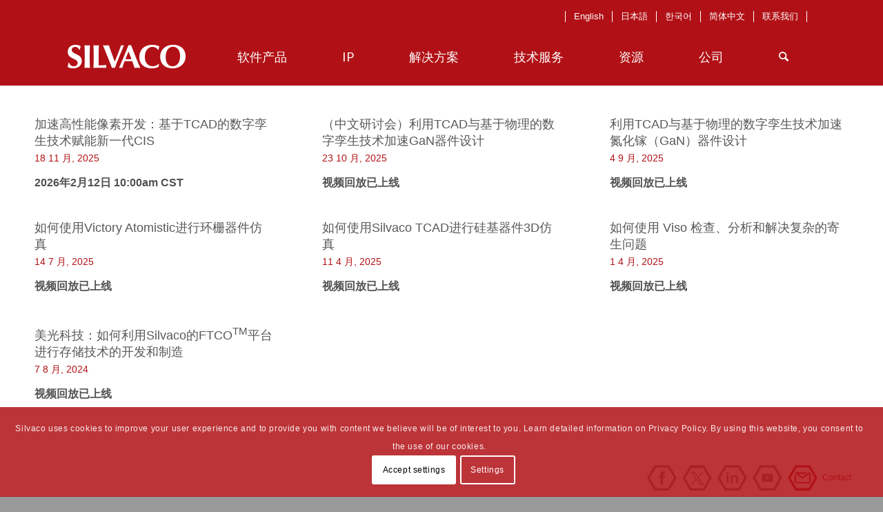

--- FILE ---
content_type: text/html; charset=UTF-8
request_url: https://silvaco.com/zh-hans/category/webinars-zh-hans/
body_size: 26526
content:
<!DOCTYPE html>
<html lang="zh-hans" class="html_stretched responsive av-preloader-disabled av-default-lightbox  html_header_top html_logo_left html_main_nav_header html_menu_right html_custom html_header_sticky html_header_shrinking_disabled html_mobile_menu_tablet html_header_searchicon html_content_align_center html_header_unstick_top_disabled html_header_stretch_disabled html_minimal_header html_av-overlay-side html_av-overlay-side-classic html_av-submenu-noclone html_entry_id_63396 av-cookies-consent-show-message-bar av-cookies-cookie-consent-enabled av-cookies-can-opt-out av-cookies-user-silent-accept avia-cookie-check-browser-settings av-no-preview html_text_menu_active ">
<head>
<!-- Google Tag Manager removed 06-04-2025 Casey Molver
<script>(function(w,d,s,l,i){w[l]=w[l]||[];w[l].push({'gtm.start':
new Date().getTime(),event:'gtm.js'});var f=d.getElementsByTagName(s)[0],
j=d.createElement(s),dl=l!='dataLayer'?'&l='+l:'';j.async=true;j.src=
'https://www.googletagmanager.com/gtm.js?id='+i+dl;f.parentNode.insertBefore(j,f);
})(window,document,'script','dataLayer','GTM-KCMLZ4T');</script>
 End Google Tag Manager -->
	
	
<script type='text/javascript'>curLocale ='';function locChange(urlArg){console.log('urlArg: '+urlArg+' curLocale: '+curLocale); window.document.location.href=urlArg+curLocale;} </script>    
    
<meta charset="UTF-8" />


<!-- mobile setting -->
<meta name="viewport" content="width=device-width, initial-scale=1">        <!--Begin Pardot Code -->
        <script type="text/javascript">
piAId = '146371';
piCId = '1437';
(function() {
function async_load(){
var s = document.createElement('script'); s.type = 'text/javascript';
s.src = ('https:' == document.location.protocol ? 'https://pi' : 'http://cdn') + '.pardot.com/pd.js';
var c = document.getElementsByTagName('script')[0]; c.parentNode.insertBefore(s, c);
}
if(window.attachEvent) { window.attachEvent('onload', async_load); }
else { window.addEventListener('load', async_load, false); }
})();
</script>
        <!--End Pardot Code -->

<!-- Scripts/CSS and wp_head hook -->
<meta name='robots' content='index, follow, max-image-preview:large, max-snippet:-1, max-video-preview:-1' />
<link rel="alternate" hreflang="en" href="https://silvaco.com/category/webinars/" />
<link rel="alternate" hreflang="ja" href="https://silvaco.com/ja/category/webinars/" />
<link rel="alternate" hreflang="ko" href="https://silvaco.com/ko/category/webinars-ko/" />
<link rel="alternate" hreflang="zh-hans" href="https://silvaco.com/zh-hans/category/webinars-zh-hans/" />
<link rel="alternate" hreflang="x-default" href="https://silvaco.com/category/webinars/" />

				<script type='text/javascript'>

				function avia_cookie_check_sessionStorage()
				{
					//	FF throws error when all cookies blocked !!
					var sessionBlocked = false;
					try
					{
						var test = sessionStorage.getItem( 'aviaCookieRefused' ) != null;
					}
					catch(e)
					{
						sessionBlocked = true;
					}
					
					var aviaCookieRefused = ! sessionBlocked ? sessionStorage.getItem( 'aviaCookieRefused' ) : null;
					
					var html = document.getElementsByTagName('html')[0];

					/**
					 * Set a class to avoid calls to sessionStorage
					 */
					if( sessionBlocked || aviaCookieRefused )
					{
						if( html.className.indexOf('av-cookies-session-refused') < 0 )
						{
							html.className += ' av-cookies-session-refused';
						}
					}
					
					if( sessionBlocked || aviaCookieRefused || document.cookie.match(/aviaCookieConsent/) )
					{
						if( html.className.indexOf('av-cookies-user-silent-accept') >= 0 )
						{
							 html.className = html.className.replace(/\bav-cookies-user-silent-accept\b/g, '');
						}
					}
				}

				avia_cookie_check_sessionStorage();

			</script>
			
	<!-- This site is optimized with the Yoast SEO Premium plugin v24.0 (Yoast SEO v24.0) - https://yoast.com/wordpress/plugins/seo/ -->
	<title>Webinars アーカイブ - Silvaco</title>
	<link rel="canonical" href="https://silvaco.com/zh-hans/category/webinars-zh-hans/" />
	<meta property="og:locale" content="zh_CN" />
	<meta property="og:type" content="article" />
	<meta property="og:title" content="Webinars アーカイブ" />
	<meta property="og:url" content="https://silvaco.com/zh-hans/category/webinars-zh-hans/" />
	<meta property="og:site_name" content="Silvaco" />
	<meta name="twitter:card" content="summary_large_image" />
	<meta name="twitter:site" content="@SilvacoSoftware" />
	<script type="application/ld+json" class="yoast-schema-graph">{"@context":"https://schema.org","@graph":[{"@type":"CollectionPage","@id":"https://silvaco.com/zh-hans/category/webinars-zh-hans/","url":"https://silvaco.com/zh-hans/category/webinars-zh-hans/","name":"Webinars アーカイブ - Silvaco","isPartOf":{"@id":"https://silvaco.com/ko/#website"},"breadcrumb":{"@id":"https://silvaco.com/zh-hans/category/webinars-zh-hans/#breadcrumb"},"inLanguage":"zh-CN"},{"@type":"BreadcrumbList","@id":"https://silvaco.com/zh-hans/category/webinars-zh-hans/#breadcrumb","itemListElement":[{"@type":"ListItem","position":1,"name":"ホーム","item":"https://silvaco.com/zh-hans/"},{"@type":"ListItem","position":2,"name":"Webinars"}]},{"@type":"WebSite","@id":"https://silvaco.com/ko/#website","url":"https://silvaco.com/ko/","name":"Silvaco","description":"","potentialAction":[{"@type":"SearchAction","target":{"@type":"EntryPoint","urlTemplate":"https://silvaco.com/ko/?s={search_term_string}"},"query-input":{"@type":"PropertyValueSpecification","valueRequired":true,"valueName":"search_term_string"}}],"inLanguage":"zh-CN"}]}</script>
	<!-- / Yoast SEO Premium plugin. -->


<link rel="alternate" type="application/rss+xml" title="Silvaco &raquo; Feed" href="https://silvaco.com/zh-hans/feed/" />
<link rel="alternate" type="application/rss+xml" title="Silvaco &raquo; 评论 Feed" href="https://silvaco.com/zh-hans/comments/feed/" />
<link rel="alternate" type="application/rss+xml" title="Silvaco &raquo; Webinars 分类 Feed" href="https://silvaco.com/zh-hans/category/webinars-zh-hans/feed/" />

<!-- google webfont font replacement -->

			<script type='text/javascript'>

				(function() {
					
					/*	check if webfonts are disabled by user setting via cookie - or user must opt in.	*/
					var html = document.getElementsByTagName('html')[0];
					var cookie_check = html.className.indexOf('av-cookies-needs-opt-in') >= 0 || html.className.indexOf('av-cookies-can-opt-out') >= 0;
					var allow_continue = true;
					var silent_accept_cookie = html.className.indexOf('av-cookies-user-silent-accept') >= 0;

					if( cookie_check && ! silent_accept_cookie )
					{
						if( ! document.cookie.match(/aviaCookieConsent/) || html.className.indexOf('av-cookies-session-refused') >= 0 )
						{
							allow_continue = false;
						}
						else
						{
							if( ! document.cookie.match(/aviaPrivacyRefuseCookiesHideBar/) )
							{
								allow_continue = false;
							}
							else if( ! document.cookie.match(/aviaPrivacyEssentialCookiesEnabled/) )
							{
								allow_continue = false;
							}
							else if( document.cookie.match(/aviaPrivacyGoogleWebfontsDisabled/) )
							{
								allow_continue = false;
							}
						}
					}
					
					if( allow_continue )
					{
						var f = document.createElement('link');
					
						f.type 	= 'text/css';
						f.rel 	= 'stylesheet';
						f.href 	= '//fonts.googleapis.com/css?family=Lato:300,400,700';
						f.id 	= 'avia-google-webfont';

						document.getElementsByTagName('head')[0].appendChild(f);
					}
				})();
			
			</script>
			<script type="text/javascript">
/* <![CDATA[ */
window._wpemojiSettings = {"baseUrl":"https:\/\/s.w.org\/images\/core\/emoji\/15.0.3\/72x72\/","ext":".png","svgUrl":"https:\/\/s.w.org\/images\/core\/emoji\/15.0.3\/svg\/","svgExt":".svg","source":{"concatemoji":"https:\/\/silvaco.com\/wp-includes\/js\/wp-emoji-release.min.js?ver=6.5"}};
/*! This file is auto-generated */
!function(i,n){var o,s,e;function c(e){try{var t={supportTests:e,timestamp:(new Date).valueOf()};sessionStorage.setItem(o,JSON.stringify(t))}catch(e){}}function p(e,t,n){e.clearRect(0,0,e.canvas.width,e.canvas.height),e.fillText(t,0,0);var t=new Uint32Array(e.getImageData(0,0,e.canvas.width,e.canvas.height).data),r=(e.clearRect(0,0,e.canvas.width,e.canvas.height),e.fillText(n,0,0),new Uint32Array(e.getImageData(0,0,e.canvas.width,e.canvas.height).data));return t.every(function(e,t){return e===r[t]})}function u(e,t,n){switch(t){case"flag":return n(e,"\ud83c\udff3\ufe0f\u200d\u26a7\ufe0f","\ud83c\udff3\ufe0f\u200b\u26a7\ufe0f")?!1:!n(e,"\ud83c\uddfa\ud83c\uddf3","\ud83c\uddfa\u200b\ud83c\uddf3")&&!n(e,"\ud83c\udff4\udb40\udc67\udb40\udc62\udb40\udc65\udb40\udc6e\udb40\udc67\udb40\udc7f","\ud83c\udff4\u200b\udb40\udc67\u200b\udb40\udc62\u200b\udb40\udc65\u200b\udb40\udc6e\u200b\udb40\udc67\u200b\udb40\udc7f");case"emoji":return!n(e,"\ud83d\udc26\u200d\u2b1b","\ud83d\udc26\u200b\u2b1b")}return!1}function f(e,t,n){var r="undefined"!=typeof WorkerGlobalScope&&self instanceof WorkerGlobalScope?new OffscreenCanvas(300,150):i.createElement("canvas"),a=r.getContext("2d",{willReadFrequently:!0}),o=(a.textBaseline="top",a.font="600 32px Arial",{});return e.forEach(function(e){o[e]=t(a,e,n)}),o}function t(e){var t=i.createElement("script");t.src=e,t.defer=!0,i.head.appendChild(t)}"undefined"!=typeof Promise&&(o="wpEmojiSettingsSupports",s=["flag","emoji"],n.supports={everything:!0,everythingExceptFlag:!0},e=new Promise(function(e){i.addEventListener("DOMContentLoaded",e,{once:!0})}),new Promise(function(t){var n=function(){try{var e=JSON.parse(sessionStorage.getItem(o));if("object"==typeof e&&"number"==typeof e.timestamp&&(new Date).valueOf()<e.timestamp+604800&&"object"==typeof e.supportTests)return e.supportTests}catch(e){}return null}();if(!n){if("undefined"!=typeof Worker&&"undefined"!=typeof OffscreenCanvas&&"undefined"!=typeof URL&&URL.createObjectURL&&"undefined"!=typeof Blob)try{var e="postMessage("+f.toString()+"("+[JSON.stringify(s),u.toString(),p.toString()].join(",")+"));",r=new Blob([e],{type:"text/javascript"}),a=new Worker(URL.createObjectURL(r),{name:"wpTestEmojiSupports"});return void(a.onmessage=function(e){c(n=e.data),a.terminate(),t(n)})}catch(e){}c(n=f(s,u,p))}t(n)}).then(function(e){for(var t in e)n.supports[t]=e[t],n.supports.everything=n.supports.everything&&n.supports[t],"flag"!==t&&(n.supports.everythingExceptFlag=n.supports.everythingExceptFlag&&n.supports[t]);n.supports.everythingExceptFlag=n.supports.everythingExceptFlag&&!n.supports.flag,n.DOMReady=!1,n.readyCallback=function(){n.DOMReady=!0}}).then(function(){return e}).then(function(){var e;n.supports.everything||(n.readyCallback(),(e=n.source||{}).concatemoji?t(e.concatemoji):e.wpemoji&&e.twemoji&&(t(e.twemoji),t(e.wpemoji)))}))}((window,document),window._wpemojiSettings);
/* ]]> */
</script>
<link rel='stylesheet' id='ai1ec_style-css' href='//silvaco.com/wp-content/plugins/all-in-one-event-calendar/cache/054272fd_ai1ec_parsed_css.css?ver=3.0.0' type='text/css' media='all' />
<link rel='stylesheet' id='avia-grid-css' href='https://silvaco.com/wp-content/themes/enfold/css/grid.css?ver=4.8.2' type='text/css' media='all' />
<link rel='stylesheet' id='avia-base-css' href='https://silvaco.com/wp-content/themes/enfold/css/base.css?ver=4.8.2' type='text/css' media='all' />
<link rel='stylesheet' id='avia-layout-css' href='https://silvaco.com/wp-content/themes/enfold/css/layout.css?ver=4.8.2' type='text/css' media='all' />
<link rel='stylesheet' id='avia-module-audioplayer-css' href='https://silvaco.com/wp-content/themes/enfold/config-templatebuilder/avia-shortcodes/audio-player/audio-player.css?ver=6.5' type='text/css' media='all' />
<link rel='stylesheet' id='avia-module-blog-css' href='https://silvaco.com/wp-content/themes/enfold/config-templatebuilder/avia-shortcodes/blog/blog.css?ver=6.5' type='text/css' media='all' />
<link rel='stylesheet' id='avia-module-postslider-css' href='https://silvaco.com/wp-content/themes/enfold/config-templatebuilder/avia-shortcodes/postslider/postslider.css?ver=6.5' type='text/css' media='all' />
<link rel='stylesheet' id='avia-module-button-css' href='https://silvaco.com/wp-content/themes/enfold/config-templatebuilder/avia-shortcodes/buttons/buttons.css?ver=6.5' type='text/css' media='all' />
<link rel='stylesheet' id='avia-module-buttonrow-css' href='https://silvaco.com/wp-content/themes/enfold/config-templatebuilder/avia-shortcodes/buttonrow/buttonrow.css?ver=6.5' type='text/css' media='all' />
<link rel='stylesheet' id='avia-module-button-fullwidth-css' href='https://silvaco.com/wp-content/themes/enfold/config-templatebuilder/avia-shortcodes/buttons_fullwidth/buttons_fullwidth.css?ver=6.5' type='text/css' media='all' />
<link rel='stylesheet' id='avia-module-catalogue-css' href='https://silvaco.com/wp-content/themes/enfold/config-templatebuilder/avia-shortcodes/catalogue/catalogue.css?ver=6.5' type='text/css' media='all' />
<link rel='stylesheet' id='avia-module-comments-css' href='https://silvaco.com/wp-content/themes/enfold/config-templatebuilder/avia-shortcodes/comments/comments.css?ver=6.5' type='text/css' media='all' />
<link rel='stylesheet' id='avia-module-contact-css' href='https://silvaco.com/wp-content/themes/enfold/config-templatebuilder/avia-shortcodes/contact/contact.css?ver=6.5' type='text/css' media='all' />
<link rel='stylesheet' id='avia-module-slideshow-css' href='https://silvaco.com/wp-content/themes/enfold/config-templatebuilder/avia-shortcodes/slideshow/slideshow.css?ver=6.5' type='text/css' media='all' />
<link rel='stylesheet' id='avia-module-slideshow-contentpartner-css' href='https://silvaco.com/wp-content/themes/enfold/config-templatebuilder/avia-shortcodes/contentslider/contentslider.css?ver=6.5' type='text/css' media='all' />
<link rel='stylesheet' id='avia-module-countdown-css' href='https://silvaco.com/wp-content/themes/enfold/config-templatebuilder/avia-shortcodes/countdown/countdown.css?ver=6.5' type='text/css' media='all' />
<link rel='stylesheet' id='avia-module-gallery-css' href='https://silvaco.com/wp-content/themes/enfold/config-templatebuilder/avia-shortcodes/gallery/gallery.css?ver=6.5' type='text/css' media='all' />
<link rel='stylesheet' id='avia-module-gallery-hor-css' href='https://silvaco.com/wp-content/themes/enfold/config-templatebuilder/avia-shortcodes/gallery_horizontal/gallery_horizontal.css?ver=6.5' type='text/css' media='all' />
<link rel='stylesheet' id='avia-module-maps-css' href='https://silvaco.com/wp-content/themes/enfold/config-templatebuilder/avia-shortcodes/google_maps/google_maps.css?ver=6.5' type='text/css' media='all' />
<link rel='stylesheet' id='avia-module-gridrow-css' href='https://silvaco.com/wp-content/themes/enfold/config-templatebuilder/avia-shortcodes/grid_row/grid_row.css?ver=6.5' type='text/css' media='all' />
<link rel='stylesheet' id='avia-module-heading-css' href='https://silvaco.com/wp-content/themes/enfold/config-templatebuilder/avia-shortcodes/heading/heading.css?ver=6.5' type='text/css' media='all' />
<link rel='stylesheet' id='avia-module-rotator-css' href='https://silvaco.com/wp-content/themes/enfold/config-templatebuilder/avia-shortcodes/headline_rotator/headline_rotator.css?ver=6.5' type='text/css' media='all' />
<link rel='stylesheet' id='avia-module-hr-css' href='https://silvaco.com/wp-content/themes/enfold/config-templatebuilder/avia-shortcodes/hr/hr.css?ver=6.5' type='text/css' media='all' />
<link rel='stylesheet' id='avia-module-icon-css' href='https://silvaco.com/wp-content/themes/enfold/config-templatebuilder/avia-shortcodes/icon/icon.css?ver=6.5' type='text/css' media='all' />
<link rel='stylesheet' id='avia-module-iconbox-css' href='https://silvaco.com/wp-content/themes/enfold/config-templatebuilder/avia-shortcodes/iconbox/iconbox.css?ver=6.5' type='text/css' media='all' />
<link rel='stylesheet' id='avia-module-icongrid-css' href='https://silvaco.com/wp-content/themes/enfold/config-templatebuilder/avia-shortcodes/icongrid/icongrid.css?ver=6.5' type='text/css' media='all' />
<link rel='stylesheet' id='avia-module-iconlist-css' href='https://silvaco.com/wp-content/themes/enfold/config-templatebuilder/avia-shortcodes/iconlist/iconlist.css?ver=6.5' type='text/css' media='all' />
<link rel='stylesheet' id='avia-module-image-css' href='https://silvaco.com/wp-content/themes/enfold/config-templatebuilder/avia-shortcodes/image/image.css?ver=6.5' type='text/css' media='all' />
<link rel='stylesheet' id='avia-module-hotspot-css' href='https://silvaco.com/wp-content/themes/enfold/config-templatebuilder/avia-shortcodes/image_hotspots/image_hotspots.css?ver=6.5' type='text/css' media='all' />
<link rel='stylesheet' id='avia-module-magazine-css' href='https://silvaco.com/wp-content/themes/enfold/config-templatebuilder/avia-shortcodes/magazine/magazine.css?ver=6.5' type='text/css' media='all' />
<link rel='stylesheet' id='avia-module-masonry-css' href='https://silvaco.com/wp-content/themes/enfold/config-templatebuilder/avia-shortcodes/masonry_entries/masonry_entries.css?ver=6.5' type='text/css' media='all' />
<link rel='stylesheet' id='avia-siteloader-css' href='https://silvaco.com/wp-content/themes/enfold/css/avia-snippet-site-preloader.css?ver=6.5' type='text/css' media='all' />
<link rel='stylesheet' id='avia-module-menu-css' href='https://silvaco.com/wp-content/themes/enfold/config-templatebuilder/avia-shortcodes/menu/menu.css?ver=6.5' type='text/css' media='all' />
<link rel='stylesheet' id='avia-modfule-notification-css' href='https://silvaco.com/wp-content/themes/enfold/config-templatebuilder/avia-shortcodes/notification/notification.css?ver=6.5' type='text/css' media='all' />
<link rel='stylesheet' id='avia-module-numbers-css' href='https://silvaco.com/wp-content/themes/enfold/config-templatebuilder/avia-shortcodes/numbers/numbers.css?ver=6.5' type='text/css' media='all' />
<link rel='stylesheet' id='avia-module-portfolio-css' href='https://silvaco.com/wp-content/themes/enfold/config-templatebuilder/avia-shortcodes/portfolio/portfolio.css?ver=6.5' type='text/css' media='all' />
<link rel='stylesheet' id='avia-module-post-metadata-css' href='https://silvaco.com/wp-content/themes/enfold/config-templatebuilder/avia-shortcodes/post_metadata/post_metadata.css?ver=6.5' type='text/css' media='all' />
<link rel='stylesheet' id='avia-module-progress-bar-css' href='https://silvaco.com/wp-content/themes/enfold/config-templatebuilder/avia-shortcodes/progressbar/progressbar.css?ver=6.5' type='text/css' media='all' />
<link rel='stylesheet' id='avia-module-promobox-css' href='https://silvaco.com/wp-content/themes/enfold/config-templatebuilder/avia-shortcodes/promobox/promobox.css?ver=6.5' type='text/css' media='all' />
<link rel='stylesheet' id='avia-sc-search-css' href='https://silvaco.com/wp-content/themes/enfold/config-templatebuilder/avia-shortcodes/search/search.css?ver=6.5' type='text/css' media='all' />
<link rel='stylesheet' id='avia-module-slideshow-accordion-css' href='https://silvaco.com/wp-content/themes/enfold/config-templatebuilder/avia-shortcodes/slideshow_accordion/slideshow_accordion.css?ver=6.5' type='text/css' media='all' />
<link rel='stylesheet' id='avia-module-slideshow-feature-image-css' href='https://silvaco.com/wp-content/themes/enfold/config-templatebuilder/avia-shortcodes/slideshow_feature_image/slideshow_feature_image.css?ver=6.5' type='text/css' media='all' />
<link rel='stylesheet' id='avia-module-slideshow-fullsize-css' href='https://silvaco.com/wp-content/themes/enfold/config-templatebuilder/avia-shortcodes/slideshow_fullsize/slideshow_fullsize.css?ver=6.5' type='text/css' media='all' />
<link rel='stylesheet' id='avia-module-slideshow-fullscreen-css' href='https://silvaco.com/wp-content/themes/enfold/config-templatebuilder/avia-shortcodes/slideshow_fullscreen/slideshow_fullscreen.css?ver=6.5' type='text/css' media='all' />
<link rel='stylesheet' id='avia-module-slideshow-ls-css' href='https://silvaco.com/wp-content/themes/enfold/config-templatebuilder/avia-shortcodes/slideshow_layerslider/slideshow_layerslider.css?ver=6.5' type='text/css' media='all' />
<link rel='stylesheet' id='avia-module-social-css' href='https://silvaco.com/wp-content/themes/enfold/config-templatebuilder/avia-shortcodes/social_share/social_share.css?ver=6.5' type='text/css' media='all' />
<link rel='stylesheet' id='avia-module-tabsection-css' href='https://silvaco.com/wp-content/themes/enfold/config-templatebuilder/avia-shortcodes/tab_section/tab_section.css?ver=6.5' type='text/css' media='all' />
<link rel='stylesheet' id='avia-module-table-css' href='https://silvaco.com/wp-content/themes/enfold/config-templatebuilder/avia-shortcodes/table/table.css?ver=6.5' type='text/css' media='all' />
<link rel='stylesheet' id='avia-module-tabs-css' href='https://silvaco.com/wp-content/themes/enfold/config-templatebuilder/avia-shortcodes/tabs/tabs.css?ver=6.5' type='text/css' media='all' />
<link rel='stylesheet' id='avia-module-team-css' href='https://silvaco.com/wp-content/themes/enfold/config-templatebuilder/avia-shortcodes/team/team.css?ver=6.5' type='text/css' media='all' />
<link rel='stylesheet' id='avia-module-testimonials-css' href='https://silvaco.com/wp-content/themes/enfold/config-templatebuilder/avia-shortcodes/testimonials/testimonials.css?ver=6.5' type='text/css' media='all' />
<link rel='stylesheet' id='avia-module-timeline-css' href='https://silvaco.com/wp-content/themes/enfold/config-templatebuilder/avia-shortcodes/timeline/timeline.css?ver=6.5' type='text/css' media='all' />
<link rel='stylesheet' id='avia-module-toggles-css' href='https://silvaco.com/wp-content/themes/enfold/config-templatebuilder/avia-shortcodes/toggles/toggles.css?ver=6.5' type='text/css' media='all' />
<link rel='stylesheet' id='avia-module-video-css' href='https://silvaco.com/wp-content/themes/enfold/config-templatebuilder/avia-shortcodes/video/video.css?ver=6.5' type='text/css' media='all' />
<style id='wp-emoji-styles-inline-css' type='text/css'>

	img.wp-smiley, img.emoji {
		display: inline !important;
		border: none !important;
		box-shadow: none !important;
		height: 1em !important;
		width: 1em !important;
		margin: 0 0.07em !important;
		vertical-align: -0.1em !important;
		background: none !important;
		padding: 0 !important;
	}
</style>
<link rel='stylesheet' id='wp-block-library-css' href='https://silvaco.com/wp-includes/css/dist/block-library/style.min.css?ver=6.5' type='text/css' media='all' />
<link rel='stylesheet' id='pardot-css' href='https://silvaco.com/wp-content/plugins/pardot/build/style-index.css?ver=1733884074' type='text/css' media='all' />
<style id='classic-theme-styles-inline-css' type='text/css'>
/*! This file is auto-generated */
.wp-block-button__link{color:#fff;background-color:#32373c;border-radius:9999px;box-shadow:none;text-decoration:none;padding:calc(.667em + 2px) calc(1.333em + 2px);font-size:1.125em}.wp-block-file__button{background:#32373c;color:#fff;text-decoration:none}
</style>
<style id='global-styles-inline-css' type='text/css'>
body{--wp--preset--color--black: #000000;--wp--preset--color--cyan-bluish-gray: #abb8c3;--wp--preset--color--white: #ffffff;--wp--preset--color--pale-pink: #f78da7;--wp--preset--color--vivid-red: #cf2e2e;--wp--preset--color--luminous-vivid-orange: #ff6900;--wp--preset--color--luminous-vivid-amber: #fcb900;--wp--preset--color--light-green-cyan: #7bdcb5;--wp--preset--color--vivid-green-cyan: #00d084;--wp--preset--color--pale-cyan-blue: #8ed1fc;--wp--preset--color--vivid-cyan-blue: #0693e3;--wp--preset--color--vivid-purple: #9b51e0;--wp--preset--gradient--vivid-cyan-blue-to-vivid-purple: linear-gradient(135deg,rgba(6,147,227,1) 0%,rgb(155,81,224) 100%);--wp--preset--gradient--light-green-cyan-to-vivid-green-cyan: linear-gradient(135deg,rgb(122,220,180) 0%,rgb(0,208,130) 100%);--wp--preset--gradient--luminous-vivid-amber-to-luminous-vivid-orange: linear-gradient(135deg,rgba(252,185,0,1) 0%,rgba(255,105,0,1) 100%);--wp--preset--gradient--luminous-vivid-orange-to-vivid-red: linear-gradient(135deg,rgba(255,105,0,1) 0%,rgb(207,46,46) 100%);--wp--preset--gradient--very-light-gray-to-cyan-bluish-gray: linear-gradient(135deg,rgb(238,238,238) 0%,rgb(169,184,195) 100%);--wp--preset--gradient--cool-to-warm-spectrum: linear-gradient(135deg,rgb(74,234,220) 0%,rgb(151,120,209) 20%,rgb(207,42,186) 40%,rgb(238,44,130) 60%,rgb(251,105,98) 80%,rgb(254,248,76) 100%);--wp--preset--gradient--blush-light-purple: linear-gradient(135deg,rgb(255,206,236) 0%,rgb(152,150,240) 100%);--wp--preset--gradient--blush-bordeaux: linear-gradient(135deg,rgb(254,205,165) 0%,rgb(254,45,45) 50%,rgb(107,0,62) 100%);--wp--preset--gradient--luminous-dusk: linear-gradient(135deg,rgb(255,203,112) 0%,rgb(199,81,192) 50%,rgb(65,88,208) 100%);--wp--preset--gradient--pale-ocean: linear-gradient(135deg,rgb(255,245,203) 0%,rgb(182,227,212) 50%,rgb(51,167,181) 100%);--wp--preset--gradient--electric-grass: linear-gradient(135deg,rgb(202,248,128) 0%,rgb(113,206,126) 100%);--wp--preset--gradient--midnight: linear-gradient(135deg,rgb(2,3,129) 0%,rgb(40,116,252) 100%);--wp--preset--font-size--small: 13px;--wp--preset--font-size--medium: 20px;--wp--preset--font-size--large: 36px;--wp--preset--font-size--x-large: 42px;--wp--preset--spacing--20: 0.44rem;--wp--preset--spacing--30: 0.67rem;--wp--preset--spacing--40: 1rem;--wp--preset--spacing--50: 1.5rem;--wp--preset--spacing--60: 2.25rem;--wp--preset--spacing--70: 3.38rem;--wp--preset--spacing--80: 5.06rem;--wp--preset--shadow--natural: 6px 6px 9px rgba(0, 0, 0, 0.2);--wp--preset--shadow--deep: 12px 12px 50px rgba(0, 0, 0, 0.4);--wp--preset--shadow--sharp: 6px 6px 0px rgba(0, 0, 0, 0.2);--wp--preset--shadow--outlined: 6px 6px 0px -3px rgba(255, 255, 255, 1), 6px 6px rgba(0, 0, 0, 1);--wp--preset--shadow--crisp: 6px 6px 0px rgba(0, 0, 0, 1);}:where(.is-layout-flex){gap: 0.5em;}:where(.is-layout-grid){gap: 0.5em;}body .is-layout-flow > .alignleft{float: left;margin-inline-start: 0;margin-inline-end: 2em;}body .is-layout-flow > .alignright{float: right;margin-inline-start: 2em;margin-inline-end: 0;}body .is-layout-flow > .aligncenter{margin-left: auto !important;margin-right: auto !important;}body .is-layout-constrained > .alignleft{float: left;margin-inline-start: 0;margin-inline-end: 2em;}body .is-layout-constrained > .alignright{float: right;margin-inline-start: 2em;margin-inline-end: 0;}body .is-layout-constrained > .aligncenter{margin-left: auto !important;margin-right: auto !important;}body .is-layout-constrained > :where(:not(.alignleft):not(.alignright):not(.alignfull)){max-width: var(--wp--style--global--content-size);margin-left: auto !important;margin-right: auto !important;}body .is-layout-constrained > .alignwide{max-width: var(--wp--style--global--wide-size);}body .is-layout-flex{display: flex;}body .is-layout-flex{flex-wrap: wrap;align-items: center;}body .is-layout-flex > *{margin: 0;}body .is-layout-grid{display: grid;}body .is-layout-grid > *{margin: 0;}:where(.wp-block-columns.is-layout-flex){gap: 2em;}:where(.wp-block-columns.is-layout-grid){gap: 2em;}:where(.wp-block-post-template.is-layout-flex){gap: 1.25em;}:where(.wp-block-post-template.is-layout-grid){gap: 1.25em;}.has-black-color{color: var(--wp--preset--color--black) !important;}.has-cyan-bluish-gray-color{color: var(--wp--preset--color--cyan-bluish-gray) !important;}.has-white-color{color: var(--wp--preset--color--white) !important;}.has-pale-pink-color{color: var(--wp--preset--color--pale-pink) !important;}.has-vivid-red-color{color: var(--wp--preset--color--vivid-red) !important;}.has-luminous-vivid-orange-color{color: var(--wp--preset--color--luminous-vivid-orange) !important;}.has-luminous-vivid-amber-color{color: var(--wp--preset--color--luminous-vivid-amber) !important;}.has-light-green-cyan-color{color: var(--wp--preset--color--light-green-cyan) !important;}.has-vivid-green-cyan-color{color: var(--wp--preset--color--vivid-green-cyan) !important;}.has-pale-cyan-blue-color{color: var(--wp--preset--color--pale-cyan-blue) !important;}.has-vivid-cyan-blue-color{color: var(--wp--preset--color--vivid-cyan-blue) !important;}.has-vivid-purple-color{color: var(--wp--preset--color--vivid-purple) !important;}.has-black-background-color{background-color: var(--wp--preset--color--black) !important;}.has-cyan-bluish-gray-background-color{background-color: var(--wp--preset--color--cyan-bluish-gray) !important;}.has-white-background-color{background-color: var(--wp--preset--color--white) !important;}.has-pale-pink-background-color{background-color: var(--wp--preset--color--pale-pink) !important;}.has-vivid-red-background-color{background-color: var(--wp--preset--color--vivid-red) !important;}.has-luminous-vivid-orange-background-color{background-color: var(--wp--preset--color--luminous-vivid-orange) !important;}.has-luminous-vivid-amber-background-color{background-color: var(--wp--preset--color--luminous-vivid-amber) !important;}.has-light-green-cyan-background-color{background-color: var(--wp--preset--color--light-green-cyan) !important;}.has-vivid-green-cyan-background-color{background-color: var(--wp--preset--color--vivid-green-cyan) !important;}.has-pale-cyan-blue-background-color{background-color: var(--wp--preset--color--pale-cyan-blue) !important;}.has-vivid-cyan-blue-background-color{background-color: var(--wp--preset--color--vivid-cyan-blue) !important;}.has-vivid-purple-background-color{background-color: var(--wp--preset--color--vivid-purple) !important;}.has-black-border-color{border-color: var(--wp--preset--color--black) !important;}.has-cyan-bluish-gray-border-color{border-color: var(--wp--preset--color--cyan-bluish-gray) !important;}.has-white-border-color{border-color: var(--wp--preset--color--white) !important;}.has-pale-pink-border-color{border-color: var(--wp--preset--color--pale-pink) !important;}.has-vivid-red-border-color{border-color: var(--wp--preset--color--vivid-red) !important;}.has-luminous-vivid-orange-border-color{border-color: var(--wp--preset--color--luminous-vivid-orange) !important;}.has-luminous-vivid-amber-border-color{border-color: var(--wp--preset--color--luminous-vivid-amber) !important;}.has-light-green-cyan-border-color{border-color: var(--wp--preset--color--light-green-cyan) !important;}.has-vivid-green-cyan-border-color{border-color: var(--wp--preset--color--vivid-green-cyan) !important;}.has-pale-cyan-blue-border-color{border-color: var(--wp--preset--color--pale-cyan-blue) !important;}.has-vivid-cyan-blue-border-color{border-color: var(--wp--preset--color--vivid-cyan-blue) !important;}.has-vivid-purple-border-color{border-color: var(--wp--preset--color--vivid-purple) !important;}.has-vivid-cyan-blue-to-vivid-purple-gradient-background{background: var(--wp--preset--gradient--vivid-cyan-blue-to-vivid-purple) !important;}.has-light-green-cyan-to-vivid-green-cyan-gradient-background{background: var(--wp--preset--gradient--light-green-cyan-to-vivid-green-cyan) !important;}.has-luminous-vivid-amber-to-luminous-vivid-orange-gradient-background{background: var(--wp--preset--gradient--luminous-vivid-amber-to-luminous-vivid-orange) !important;}.has-luminous-vivid-orange-to-vivid-red-gradient-background{background: var(--wp--preset--gradient--luminous-vivid-orange-to-vivid-red) !important;}.has-very-light-gray-to-cyan-bluish-gray-gradient-background{background: var(--wp--preset--gradient--very-light-gray-to-cyan-bluish-gray) !important;}.has-cool-to-warm-spectrum-gradient-background{background: var(--wp--preset--gradient--cool-to-warm-spectrum) !important;}.has-blush-light-purple-gradient-background{background: var(--wp--preset--gradient--blush-light-purple) !important;}.has-blush-bordeaux-gradient-background{background: var(--wp--preset--gradient--blush-bordeaux) !important;}.has-luminous-dusk-gradient-background{background: var(--wp--preset--gradient--luminous-dusk) !important;}.has-pale-ocean-gradient-background{background: var(--wp--preset--gradient--pale-ocean) !important;}.has-electric-grass-gradient-background{background: var(--wp--preset--gradient--electric-grass) !important;}.has-midnight-gradient-background{background: var(--wp--preset--gradient--midnight) !important;}.has-small-font-size{font-size: var(--wp--preset--font-size--small) !important;}.has-medium-font-size{font-size: var(--wp--preset--font-size--medium) !important;}.has-large-font-size{font-size: var(--wp--preset--font-size--large) !important;}.has-x-large-font-size{font-size: var(--wp--preset--font-size--x-large) !important;}
.wp-block-navigation a:where(:not(.wp-element-button)){color: inherit;}
:where(.wp-block-post-template.is-layout-flex){gap: 1.25em;}:where(.wp-block-post-template.is-layout-grid){gap: 1.25em;}
:where(.wp-block-columns.is-layout-flex){gap: 2em;}:where(.wp-block-columns.is-layout-grid){gap: 2em;}
.wp-block-pullquote{font-size: 1.5em;line-height: 1.6;}
</style>
<link rel='stylesheet' id='menu-image-css' href='https://silvaco.com/wp-content/plugins/menu-image/includes/css/menu-image.css?ver=3.12' type='text/css' media='all' />
<link rel='stylesheet' id='dashicons-css' href='https://silvaco.com/wp-includes/css/dashicons.min.css?ver=6.5' type='text/css' media='all' />
<link rel='stylesheet' id='rs-plugin-settings-css' href='https://silvaco.com/wp-content/plugins/revslider/public/assets/css/rs6.css?ver=6.4.8' type='text/css' media='all' />
<style id='rs-plugin-settings-inline-css' type='text/css'>
#rs-demo-id {}
</style>
<link rel='stylesheet' id='tps-super-font-awesome-css-css' href='https://silvaco.com/wp-content/plugins/super-testimonial/frontend/css/font-awesome.css?ver=6.5' type='text/css' media='all' />
<link rel='stylesheet' id='tps-super-owl.carousel-css-css' href='https://silvaco.com/wp-content/plugins/super-testimonial/frontend/css/owl.carousel.min.css?ver=6.5' type='text/css' media='all' />
<link rel='stylesheet' id='tps-super-style-css-css' href='https://silvaco.com/wp-content/plugins/super-testimonial/frontend/css/theme-style.css?ver=6.5' type='text/css' media='all' />
<link rel='stylesheet' id='wonderplugin-gridgallery-engine-css-css' href='https://silvaco.com/wp-content/plugins/wonderplugin-gridgallery/engine/wonderplugingridgalleryengine.css?ver=18.7.1PRO' type='text/css' media='all' />
<link rel='stylesheet' id='wpml-legacy-post-translations-0-css' href='https://silvaco.com/wp-content/plugins/sitepress-multilingual-cms/templates/language-switchers/legacy-post-translations/style.min.css?ver=1' type='text/css' media='all' />
<style id='wpml-legacy-post-translations-0-inline-css' type='text/css'>
#lang_sel img, #lang_sel_list img, #lang_sel_footer img { display: inline; }
</style>
<link rel='stylesheet' id='wppopups-base-css' href='https://silvaco.com/wp-content/plugins/wp-popups-lite/src/assets/css/wppopups-base.css?ver=2.2.0.2' type='text/css' media='all' />
<link rel='stylesheet' id='avia-scs-css' href='https://silvaco.com/wp-content/themes/enfold/css/shortcodes.css?ver=4.8.2' type='text/css' media='all' />
<link rel='stylesheet' id='avia-popup-css-css' href='https://silvaco.com/wp-content/themes/enfold/js/aviapopup/magnific-popup.css?ver=4.8.2' type='text/css' media='screen' />
<link rel='stylesheet' id='avia-lightbox-css' href='https://silvaco.com/wp-content/themes/enfold/css/avia-snippet-lightbox.css?ver=4.8.2' type='text/css' media='screen' />
<link rel='stylesheet' id='avia-widget-css-css' href='https://silvaco.com/wp-content/themes/enfold/css/avia-snippet-widget.css?ver=4.8.2' type='text/css' media='screen' />
<link rel='stylesheet' id='mediaelement-css' href='https://silvaco.com/wp-includes/js/mediaelement/mediaelementplayer-legacy.min.css?ver=4.2.17' type='text/css' media='all' />
<link rel='stylesheet' id='wp-mediaelement-css' href='https://silvaco.com/wp-includes/js/mediaelement/wp-mediaelement.min.css?ver=6.5' type='text/css' media='all' />
<link rel='stylesheet' id='avia-dynamic-css' href='https://silvaco.com/wp-content/uploads/dynamic_avia/enfold_child_zh-hans.css?ver=67ac0b9f2de40' type='text/css' media='all' />
<link rel='stylesheet' id='avia-custom-css' href='https://silvaco.com/wp-content/themes/enfold/css/custom.css?ver=4.8.2' type='text/css' media='all' />
<link rel='stylesheet' id='avia-style-css' href='https://silvaco.com/wp-content/themes/enfold-child/style.css?ver=4.8.2' type='text/css' media='all' />
<link rel='stylesheet' id='bellows-css' href='https://silvaco.com/wp-content/plugins/bellows-pro/pro/assets/css/bellows.min.css?ver=1.4.3' type='text/css' media='all' />
<link rel='stylesheet' id='avia-cookie-css-css' href='https://silvaco.com/wp-content/themes/enfold/css/avia-snippet-cookieconsent.css?ver=4.8.2' type='text/css' media='screen' />
<link rel='stylesheet' id='bellows-font-awesome-css' href='https://silvaco.com/wp-content/plugins/bellows-pro/assets/css/fontawesome/css/font-awesome.min.css?ver=1.4.3' type='text/css' media='all' />
<link rel='stylesheet' id='avia-wpml-css' href='https://silvaco.com/wp-content/themes/enfold/config-wpml/wpml-mod.css?ver=4.8.2' type='text/css' media='all' />
<script type="text/javascript" src="https://silvaco.com/wp-includes/js/jquery/jquery.min.js?ver=3.7.1" id="jquery-core-js"></script>
<script type="text/javascript" src="https://silvaco.com/wp-includes/js/jquery/jquery-migrate.min.js?ver=3.4.1" id="jquery-migrate-js"></script>
<script type="text/javascript" src="https://silvaco.com/wp-content/plugins/revslider/public/assets/js/rbtools.min.js?ver=6.4.5" id="tp-tools-js"></script>
<script type="text/javascript" src="https://silvaco.com/wp-content/plugins/revslider/public/assets/js/rs6.min.js?ver=6.4.8" id="revmin-js"></script>
<script type="text/javascript" src="https://silvaco.com/wp-content/plugins/sticky-menu-or-anything-on-scroll/assets/js/jq-sticky-anything.min.js?ver=2.1.1" id="stickyAnythingLib-js"></script>
<script type="text/javascript" src="https://silvaco.com/wp-content/plugins/wonderplugin-gridgallery/engine/wonderplugingridlightbox.js?ver=18.7.1PRO" id="wonderplugin-gridgallery-lightbox-script-js"></script>
<script type="text/javascript" src="https://silvaco.com/wp-content/plugins/wonderplugin-gridgallery/engine/wonderplugingridgallery.js?ver=18.7.1PRO" id="wonderplugin-gridgallery-script-js"></script>
<script type="text/javascript" src="https://silvaco.com/wp-content/uploads/dynamic_avia/avia-head-scripts-e2502f95858545cbf50a04f62c3fcc3a---696959bbd11ee.js" id="avia-head-scripts-js"></script>
<link rel="https://api.w.org/" href="https://silvaco.com/zh-hans/wp-json/" /><link rel="alternate" type="application/json" href="https://silvaco.com/zh-hans/wp-json/wp/v2/categories/7725" /><link rel="EditURI" type="application/rsd+xml" title="RSD" href="https://silvaco.com/xmlrpc.php?rsd" />
<meta name="generator" content="WordPress 6.5" />
<meta name="generator" content="WPML ver:4.6.14 stt:59,1,28,29;" />
<style id="bellows-custom-generated-css">
/** Bellows Custom Menu Styles (Customizer) **/
/* main */
.bellows.bellows-main, .bellows.bellows-main .bellows-menu-item, .bellows.bellows-main .bellows-menu-item .bellows-target { font-family:"Lato"; }
.bellows.bellows-main { background-color:#595959; }
.bellows.bellows-main .bellows-nav .bellows-item-level-0 > .bellows-target:hover { background-color:#595959; color:#b11116; }
.bellows.bellows-main .bellows-nav .bellows-item-level-0.bellows-active > .bellows-target { background-color:#595959; color:#b11116; }
.bellows.bellows-main .bellows-nav .bellows-item-level-0.bellows-current-menu-item > .bellows-target, .bellows.bellows-main .bellows-nav .bellows-item-level-0.bellows-current-menu-ancestor > .bellows-target { background-color:#595959; color:#b11116; }
.bellows.bellows-main .bellows-nav .bellows-item-level-0 > .bellows-target, .bellows.bellows-main .bellows-nav .bellows-item-level-0 > .bellows-custom-content { color:#515151; }
.bellows.bellows-main .bellows-nav .bellows-submenu { background-color:#ffffff; }
.bellows.bellows-main .bellows-nav .bellows-submenu .bellows-target:hover { background-color:#ffffff; color:#d11930; }
.bellows.bellows-main .bellows-nav .bellows-submenu .bellows-current-menu-item > .bellows-target, .bellows.bellows-main .bellows-nav .bellows-submenu .bellows-current-menu-ancestor > .bellows-target { background-color:#ffffff; color:#d11930; }
.bellows.bellows-main .bellows-nav .bellows-submenu .bellows-target { color:#b11116; }



/** Bellows Custom Tweaks (General Settings) **/
.avia_wpml_language_switch {
    display: none !important;
}
/* Status: Loaded from Transient */

</style><script>
     jQuery(document).scroll(function() {
     var sections = jQuery('.avia-section'),
        menu   = jQuery('a[href^="#"]');
     	menu.on('click', function(event) {
    		var target = jQuery(this.getAttribute('href'));
    		if( target.length ) {
        		event.preventDefault();
        			jQuery('html, body').stop().animate({
            			scrollTop: target.offset().top -225
        			}, 999);
    			}
			});
		});
 
</script>
<script type="text/javascript">
jQuery(window).load(function(){
	jQuery('.open-popup-link').magnificPopup({
	  type:'inline',
	  midClick: true
	});
});
</script>
<link rel="profile" href="http://gmpg.org/xfn/11" />
<link rel="alternate" type="application/rss+xml" title="Silvaco RSS2 Feed" href="https://silvaco.com/zh-hans/feed/" />
<link rel="pingback" href="https://silvaco.com/xmlrpc.php" />

<style type='text/css' media='screen'>
 #top #header_main > .container, #top #header_main > .container .main_menu  .av-main-nav > li > a, #top #header_main #menu-item-shop .cart_dropdown_link{ height:120px; line-height: 120px; }
 .html_top_nav_header .av-logo-container{ height:120px;  }
 .html_header_top.html_header_sticky #top #wrap_all #main{ padding-top:118px; } 
</style>
<!--[if lt IE 9]><script src="https://silvaco.com/wp-content/themes/enfold/js/html5shiv.js"></script><![endif]-->
<link rel="icon" href="/wp-content/uploads/2019/11/silvaco-favicon-300x300.png" type="image/png">
<meta name="generator" content="Powered by Slider Revolution 6.4.8 - responsive, Mobile-Friendly Slider Plugin for WordPress with comfortable drag and drop interface." />

<!-- To speed up the rendering and to display the site as fast as possible to the user we include some styles and scripts for above the fold content inline -->
<script type="text/javascript">'use strict';var avia_is_mobile=!1;if(/Android|webOS|iPhone|iPad|iPod|BlackBerry|IEMobile|Opera Mini/i.test(navigator.userAgent)&&'ontouchstart' in document.documentElement){avia_is_mobile=!0;document.documentElement.className+=' avia_mobile '}
else{document.documentElement.className+=' avia_desktop '};document.documentElement.className+=' js_active ';(function(){var e=['-webkit-','-moz-','-ms-',''],n='';for(var t in e){if(e[t]+'transform' in document.documentElement.style){document.documentElement.className+=' avia_transform ';n=e[t]+'transform'};if(e[t]+'perspective' in document.documentElement.style)document.documentElement.className+=' avia_transform3d '};if(typeof document.getElementsByClassName=='function'&&typeof document.documentElement.getBoundingClientRect=='function'&&avia_is_mobile==!1){if(n&&window.innerHeight>0){setTimeout(function(){var e=0,o={},a=0,t=document.getElementsByClassName('av-parallax'),i=window.pageYOffset||document.documentElement.scrollTop;for(e=0;e<t.length;e++){t[e].style.top='0px';o=t[e].getBoundingClientRect();a=Math.ceil((window.innerHeight+i-o.top)*0.3);t[e].style[n]='translate(0px, '+a+'px)';t[e].style.top='auto';t[e].className+=' enabled-parallax '}},50)}}})();</script><script type="text/javascript">function setREVStartSize(e){
			//window.requestAnimationFrame(function() {				 
				window.RSIW = window.RSIW===undefined ? window.innerWidth : window.RSIW;	
				window.RSIH = window.RSIH===undefined ? window.innerHeight : window.RSIH;	
				try {								
					var pw = document.getElementById(e.c).parentNode.offsetWidth,
						newh;
					pw = pw===0 || isNaN(pw) ? window.RSIW : pw;
					e.tabw = e.tabw===undefined ? 0 : parseInt(e.tabw);
					e.thumbw = e.thumbw===undefined ? 0 : parseInt(e.thumbw);
					e.tabh = e.tabh===undefined ? 0 : parseInt(e.tabh);
					e.thumbh = e.thumbh===undefined ? 0 : parseInt(e.thumbh);
					e.tabhide = e.tabhide===undefined ? 0 : parseInt(e.tabhide);
					e.thumbhide = e.thumbhide===undefined ? 0 : parseInt(e.thumbhide);
					e.mh = e.mh===undefined || e.mh=="" || e.mh==="auto" ? 0 : parseInt(e.mh,0);		
					if(e.layout==="fullscreen" || e.l==="fullscreen") 						
						newh = Math.max(e.mh,window.RSIH);					
					else{					
						e.gw = Array.isArray(e.gw) ? e.gw : [e.gw];
						for (var i in e.rl) if (e.gw[i]===undefined || e.gw[i]===0) e.gw[i] = e.gw[i-1];					
						e.gh = e.el===undefined || e.el==="" || (Array.isArray(e.el) && e.el.length==0)? e.gh : e.el;
						e.gh = Array.isArray(e.gh) ? e.gh : [e.gh];
						for (var i in e.rl) if (e.gh[i]===undefined || e.gh[i]===0) e.gh[i] = e.gh[i-1];
											
						var nl = new Array(e.rl.length),
							ix = 0,						
							sl;					
						e.tabw = e.tabhide>=pw ? 0 : e.tabw;
						e.thumbw = e.thumbhide>=pw ? 0 : e.thumbw;
						e.tabh = e.tabhide>=pw ? 0 : e.tabh;
						e.thumbh = e.thumbhide>=pw ? 0 : e.thumbh;					
						for (var i in e.rl) nl[i] = e.rl[i]<window.RSIW ? 0 : e.rl[i];
						sl = nl[0];									
						for (var i in nl) if (sl>nl[i] && nl[i]>0) { sl = nl[i]; ix=i;}															
						var m = pw>(e.gw[ix]+e.tabw+e.thumbw) ? 1 : (pw-(e.tabw+e.thumbw)) / (e.gw[ix]);					
						newh =  (e.gh[ix] * m) + (e.tabh + e.thumbh);
					}				
					if(window.rs_init_css===undefined) window.rs_init_css = document.head.appendChild(document.createElement("style"));					
					document.getElementById(e.c).height = newh+"px";
					window.rs_init_css.innerHTML += "#"+e.c+"_wrapper { height: "+newh+"px }";				
				} catch(e){
					console.log("Failure at Presize of Slider:" + e)
				}					   
			//});
		  };</script>
		<style type="text/css" id="wp-custom-css">
			.avia_wpml_language_switch {
    display: none !important;
}
.av-language-switch-item {
    display: none !important;
}

/* Additional setting to all language site */

html[lang="ko-KR"] .language_switcher ul li,
html[lang="ja"] .language_switcher ul li,
html[lang="zh-Hans"] .language_switcher ul li {
	border-right-color: #ffffff;
	border-left-color: #ffffff;
}

html[lang="ko-KR"] #overviewmenu div,
html[lang="ja"] #overviewmenu div,
html[lang="en"] #overviewmenu div{

    padding-top:2px;

}

 
html[lang="ko-KR"] #overviewmenu div ul,
html[lang="ja"] #overviewmenu div ul,
html[lang="en"] #overviewmenu div ul{

    display:table !important;

    margin-top:8px !important;

}

 
html[lang="ko-KR"] #overviewmenu div ul li,
html[lang="ja"] #overviewmenu div ul li,
html[lang="en"] #overviewmenu div ul li{

    display:table-cell !important;

    vertical-align: middle !important;

}

html[lang="ko-KR"] .main_color article p b,
html[lang="ja"] .main_color article p b
{
	  color: #515151 !important;
}
/* Additional setting to all language site */

 

/* JP addtional setting */

html[lang="ja"] body{

              font-family: "ヒラギノ角ゴ Pro W3","Hiragino Kaku Gothic Pro","メイリオ","Meiryo","ＭＳ Ｐゴシック","MS PGothic",Osaka,sans-serif !important;

}

html[lang="ja"] h2 {
	font-size: 22px;
}

html[lang="ja"] .sub-menu li a span{

    font-size:83% !important;

}

html[lang="ja"] #overviewmenu div ul#menu-management-menu-text-japanese {
	width: auto;
}

html[lang="ja"] .menu-management-menu-text-japanese-container #internal_overviewmenu .widget_nav_menu {
	display: block !important;
}

html[lang="ja"] #internal_overviewmenu .widget_nav_menu li:first-child
{
	margin-top: 0 !important;
}

html[lang="ja"]  .avia_codeblock_section h1{

    font-size:24px;

}

 

/*html[lang="ja"]  .av_textblock_section h2{

    font-size:35px !important;

}

 

html[lang="ja"]  .av_textblock_section .info{

    font-size:14px !important;

}
*/
 

html[lang="ja"]  #footer{

    font-size:13px;

}

html[lang="ja"] .main_color .avia_textblock strong,
html[lang="ja"] .main_color .avia_textblock strong,
html[lang="ja"] .main_color tr{
	color: #515151 !important;
}

/* JP addtional setting */

 

 

/* KR addtional setting */

html[lang="ko-KR"] .main_color .avia_textblock strong,
html[lang="ko-KR"] .main_color .avia_textblock strong,
html[lang="ko-KR"] .main_color tr,
html[lang="ko-KR"] .main_color b{
	color: #515151 !important;
}

html[lang="ko-KR"] .sub-menu li a span{

              font-size:90% !important;

}

 

html[lang="ko-KR"]  .avia_codeblock_section h1{

    font-size:24px;

}

 

html[lang="ko-KR"]  .av_textblock_section h2{

    font-size:35px !important;

}

 

html[lang="ko-KR"]  .av_textblock_section .info{

    font-size:14px !important;

}

html[lang="ko-KR"] #overviewmenu div ul#menu-management-menu-text-korean {
	width: auto;
}

html[lang="ko-KR"] .menu-management-menu-text-korean-container #internal_overviewmenu .widget_nav_menu {
	display: block !important;
}

html[lang="ko-KR"] #internal_overviewmenu .widget_nav_menu li:first-child
{
	margin-top: 0 !important;
}
 

html[lang="ko-KR"]  #footer{

    font-size:14px;

}

 		</style>
		<style type='text/css'>
@font-face {font-family: 'entypo-fontello'; font-weight: normal; font-style: normal; font-display: auto;
src: url('https://silvaco.com/wp-content/themes/enfold/config-templatebuilder/avia-template-builder/assets/fonts/entypo-fontello.woff2') format('woff2'),
url('https://silvaco.com/wp-content/themes/enfold/config-templatebuilder/avia-template-builder/assets/fonts/entypo-fontello.woff') format('woff'),
url('https://silvaco.com/wp-content/themes/enfold/config-templatebuilder/avia-template-builder/assets/fonts/entypo-fontello.ttf') format('truetype'), 
url('https://silvaco.com/wp-content/themes/enfold/config-templatebuilder/avia-template-builder/assets/fonts/entypo-fontello.svg#entypo-fontello') format('svg'),
url('https://silvaco.com/wp-content/themes/enfold/config-templatebuilder/avia-template-builder/assets/fonts/entypo-fontello.eot'),
url('https://silvaco.com/wp-content/themes/enfold/config-templatebuilder/avia-template-builder/assets/fonts/entypo-fontello.eot?#iefix') format('embedded-opentype');
} #top .avia-font-entypo-fontello, body .avia-font-entypo-fontello, html body [data-av_iconfont='entypo-fontello']:before{ font-family: 'entypo-fontello'; }
</style>

<!--
Debugging Info for Theme support: 

Theme: Enfold
Version: 4.8.2
Installed: enfold
AviaFramework Version: 5.0
AviaBuilder Version: 4.8
aviaElementManager Version: 1.0.1
- - - - - - - - - - -
ChildTheme: Enfold Child
ChildTheme Version: 1.9
ChildTheme Installed: enfold

ML:6144-PU:25-PLA:27
WP:6.5
Compress: CSS:disabled - JS:all theme files
Updates: disabled
PLAu:27
-->
</head>




<body id="top" class="archive category category-webinars-zh-hans category-7725  rtl_columns stretched latol-custom latol no_sidebar_border locale-zh-cn avia-responsive-images-support" itemscope="itemscope" itemtype="https://schema.org/WebPage" >
<!-- Google Tag Manager (noscript) removed 06-04-2025 Casey Molver
<noscript><iframe src="https://www.googletagmanager.com/ns.html?id=GTM-KCMLZ4T"
height="0" width="0" style="display:none;visibility:hidden"></iframe></noscript>
End Google Tag Manager (noscript) -->

	
	<div id='wrap_all'>

	
<header id='header' class='all_colors header_color light_bg_color  av_header_top av_logo_left av_main_nav_header av_menu_right av_custom av_header_sticky av_header_shrinking_disabled av_header_stretch_disabled av_mobile_menu_tablet av_header_searchicon av_header_unstick_top_disabled av_minimal_header av_bottom_nav_disabled  av_header_border_disabled'  role="banner" itemscope="itemscope" itemtype="https://schema.org/WPHeader" >

		<div  id='header_main' class='container_wrap container_wrap_logo'>
	
        <div class='container av-logo-container'><div class='inner-container'><span class='logo'><a href='https://silvaco.com/zh-hans/'><img src="/wp-content/uploads/2019/11/silvaco-logo.png" height="100" width="300" alt='Silvaco' title='' /></a></span><nav class='main_menu' data-selectname='Select a page'  role="navigation" itemscope="itemscope" itemtype="https://schema.org/SiteNavigationElement" ><div class="avia-menu av-main-nav-wrap"><ul id="avia-menu" class="menu av-main-nav"><li id="menu-item-23785" class="menu-item menu-item-type-custom menu-item-object-custom menu-item-has-children menu-item-top-level menu-item-top-level-1"><a href="#" itemprop="url"><span class="avia-bullet"></span><span class="avia-menu-text">软件产品</span><span class="avia-menu-fx"><span class="avia-arrow-wrap"><span class="avia-arrow"></span></span></span></a>


<ul class="sub-menu">
	<li id="menu-item-35161" class="menu-item menu-item-type-post_type menu-item-object-page"><a href="https://silvaco.com/zh-hans/tcad/" itemprop="url"><span class="avia-bullet"></span><span class="avia-menu-text">TCAD</span></a></li>
	<li id="menu-item-35162" class="menu-item menu-item-type-post_type menu-item-object-page"><a href="https://silvaco.com/zh-hans/analog-custom-design/" itemprop="url"><span class="avia-bullet"></span><span class="avia-menu-text">定制化/模拟电路设计与分析</span></a></li>
	<li id="menu-item-35163" class="menu-item menu-item-type-post_type menu-item-object-page"><a href="https://silvaco.com/zh-hans/library-optimization/" itemprop="url"><span class="avia-bullet"></span><span class="avia-menu-text">标准单元库开发</span></a></li>
	<li id="menu-item-60602" class="menu-item menu-item-type-post_type menu-item-object-page"><a href="https://silvaco.com/zh-hans/process-proximity-compensation/" itemprop="url"><span class="avia-bullet"></span><span class="avia-menu-text">工艺邻近效应补偿</span></a></li>
</ul>
</li>
<li id="menu-item-46470" class="menu-item menu-item-type-custom menu-item-object-custom menu-item-has-children menu-item-top-level menu-item-top-level-2"><a href="#" itemprop="url"><span class="avia-bullet"></span><span class="avia-menu-text">IP</span><span class="avia-menu-fx"><span class="avia-arrow-wrap"><span class="avia-arrow"></span></span></span></a>


<ul class="sub-menu">
	<li id="menu-item-52853" class="menu-item menu-item-type-post_type menu-item-object-page"><a href="https://silvaco.com/zh-hans/design-ip/" itemprop="url"><span class="avia-bullet"></span><span class="avia-menu-text">设计IP概述</span></a></li>
	<li id="menu-item-62980" class="menu-item menu-item-type-post_type menu-item-object-page"><a href="https://silvaco.com/zh-hans/mipi-ip/" itemprop="url"><span class="avia-bullet"></span><span class="avia-menu-text">混合信号接口IP</span></a></li>
	<li id="menu-item-54813" class="menu-item menu-item-type-post_type menu-item-object-page"><a href="https://silvaco.com/zh-hans/design-ip/automotive-ip/" itemprop="url"><span class="avia-bullet"></span><span class="avia-menu-text">汽车 IP</span></a></li>
	<li id="menu-item-52839" class="menu-item menu-item-type-post_type menu-item-object-page"><a href="https://silvaco.com/zh-hans/foundation-ip/standard-cell-library-ip/" itemprop="url"><span class="avia-bullet"></span><span class="avia-menu-text">标准单元库IP</span></a></li>
	<li id="menu-item-52840" class="menu-item menu-item-type-post_type menu-item-object-page"><a href="https://silvaco.com/zh-hans/foundation-ip/embedded-memory-compilers/" itemprop="url"><span class="avia-bullet"></span><span class="avia-menu-text">嵌入式存储器编译器</span></a></li>
	<li id="menu-item-52841" class="menu-item menu-item-type-post_type menu-item-object-page"><a href="https://silvaco.com/zh-hans/%e6%8e%a5%e5%8f%a3-ip/" itemprop="url"><span class="avia-bullet"></span><span class="avia-menu-text">接口IP</span></a></li>
	<li id="menu-item-54707" class="menu-item menu-item-type-post_type menu-item-object-page"><a href="https://silvaco.com/zh-hans/design-ip/power-management/" itemprop="url"><span class="avia-bullet"></span><span class="avia-menu-text">电源管理</span></a></li>
	<li id="menu-item-54814" class="menu-item menu-item-type-post_type menu-item-object-page"><a href="https://silvaco.com/zh-hans/sipwareip/interface-controllers/" itemprop="url"><span class="avia-bullet"></span><span class="avia-menu-text">I3C</span></a></li>
	<li id="menu-item-35168" class="menu-item menu-item-type-post_type menu-item-object-page"><a href="https://silvaco.com/zh-hans/sipwareip/amba-ip-cores-and-subsystems/" itemprop="url"><span class="avia-bullet"></span><span class="avia-menu-text">AMBA IP及子系统</span></a></li>
	<li id="menu-item-54815" class="menu-item menu-item-type-post_type menu-item-object-page"><a href="https://silvaco.com/zh-hans/sipwareip/embedded-processors/" itemprop="url"><span class="avia-bullet"></span><span class="avia-menu-text">嵌入式处理器</span></a></li>
	<li id="menu-item-52842" class="menu-item menu-item-type-post_type menu-item-object-page"><a href="https://silvaco.com/zh-hans/design-ip/other-ip/" itemprop="url"><span class="avia-bullet"></span><span class="avia-menu-text">其他IP</span></a></li>
	<li id="menu-item-59846" class="menu-item menu-item-type-post_type menu-item-object-page"><a href="https://silvaco.com/zh-hans/design-ip/ip-management/" itemprop="url"><span class="avia-bullet"></span><span class="avia-menu-text">IP管理</span></a></li>
</ul>
</li>
<li id="menu-item-46471" class="menu-item menu-item-type-custom menu-item-object-custom menu-item-has-children menu-item-top-level menu-item-top-level-3"><a href="#" itemprop="url"><span class="avia-bullet"></span><span class="avia-menu-text">解决方案</span><span class="avia-menu-fx"><span class="avia-arrow-wrap"><span class="avia-arrow"></span></span></span></a>


<ul class="sub-menu">
	<li id="menu-item-54948" class="menu-item menu-item-type-post_type menu-item-object-page"><a href="https://silvaco.com/zh-hans/solutions/ftco/" itemprop="url"><span class="avia-bullet"></span><span class="avia-menu-text">FTCO</span></a></li>
	<li id="menu-item-35174" class="menu-item menu-item-type-post_type menu-item-object-page"><a href="https://silvaco.com/zh-hans/automotive/" itemprop="url"><span class="avia-bullet"></span><span class="avia-menu-text">汽车</span></a></li>
	<li id="menu-item-49507" class="menu-item menu-item-type-post_type menu-item-object-page"><a href="https://silvaco.com/zh-hans/solutions/display-technology/" itemprop="url"><span class="avia-bullet"></span><span class="avia-menu-text">显示面板</span></a></li>
	<li id="menu-item-63186" class="menu-item menu-item-type-post_type menu-item-object-page"><a href="https://silvaco.com/zh-hans/power-devices-solution/" itemprop="url"><span class="avia-bullet"></span><span class="avia-menu-text">功率器件</span></a></li>
	<li id="menu-item-35177" class="menu-item menu-item-type-post_type menu-item-object-page"><a href="https://silvaco.com/zh-hans/optical/" itemprop="url"><span class="avia-bullet"></span><span class="avia-menu-text">光电器件</span></a></li>
	<li id="menu-item-35179" class="menu-item menu-item-type-post_type menu-item-object-page"><a href="https://silvaco.com/zh-hans/low-power-foundation-ip/" itemprop="url"><span class="avia-bullet"></span><span class="avia-menu-text">低功耗基础IP核</span></a></li>
</ul>
</li>
<li id="menu-item-23787" class="menu-item menu-item-type-custom menu-item-object-custom menu-item-has-children menu-item-top-level menu-item-top-level-4"><a href="#" itemprop="url"><span class="avia-bullet"></span><span class="avia-menu-text">技术服务</span><span class="avia-menu-fx"><span class="avia-arrow-wrap"><span class="avia-arrow"></span></span></span></a>


<ul class="sub-menu">
	<li id="menu-item-35180" class="menu-item menu-item-type-post_type menu-item-object-page"><a href="https://silvaco.com/zh-hans/spice-modeling/" itemprop="url"><span class="avia-bullet"></span><span class="avia-menu-text">SPICE建模</span></a></li>
	<li id="menu-item-35181" class="menu-item menu-item-type-post_type menu-item-object-page"><a href="https://silvaco.com/zh-hans/tcad-services/" itemprop="url"><span class="avia-bullet"></span><span class="avia-menu-text">TCAD建模</span></a></li>
	<li id="menu-item-35182" class="menu-item menu-item-type-post_type menu-item-object-page"><a href="https://silvaco.com/zh-hans/services/library-design/" itemprop="url"><span class="avia-bullet"></span><span class="avia-menu-text">单元库定制</span></a></li>
	<li id="menu-item-35183" class="menu-item menu-item-type-post_type menu-item-object-page"><a href="https://silvaco.com/zh-hans/library-characterization/" itemprop="url"><span class="avia-bullet"></span><span class="avia-menu-text">单元库特征化</span></a></li>
</ul>
</li>
<li id="menu-item-47553" class="menu-item menu-item-type-custom menu-item-object-custom menu-item-has-children menu-item-top-level menu-item-top-level-5"><a href="#" itemprop="url"><span class="avia-bullet"></span><span class="avia-menu-text">资源</span><span class="avia-menu-fx"><span class="avia-arrow-wrap"><span class="avia-arrow"></span></span></span></a>


<ul class="sub-menu">
	<li id="menu-item-47351" class="menu-item menu-item-type-custom menu-item-object-custom"><a href="/dynamicweb/silen/" itemprop="url"><span class="avia-bullet"></span><span class="avia-menu-text">支持</span></a></li>
	<li id="menu-item-23789" class="menu-item menu-item-type-custom menu-item-object-custom"><a href="/examples/index.html" itemprop="url"><span class="avia-bullet"></span><span class="avia-menu-text">应用案例</span></a></li>
	<li id="menu-item-23790" class="menu-item menu-item-type-custom menu-item-object-custom"><a href="/dynamicweb/silen/" itemprop="url"><span class="avia-bullet"></span><span class="avia-menu-text">下载</span></a></li>
	<li id="menu-item-50219" class="menu-item menu-item-type-post_type menu-item-object-page"><a href="https://silvaco.com/zh-hans/available-pdks/" itemprop="url"><span class="avia-bullet"></span><span class="avia-menu-text">PDKs</span></a></li>
	<li id="menu-item-35568" class="menu-item menu-item-type-post_type menu-item-object-page"><a href="https://silvaco.com/zh-hans/technical-library/simulation-standard/" itemprop="url"><span class="avia-bullet"></span><span class="avia-menu-text">技术刊物 Simulation Standard</span></a></li>
	<li id="menu-item-35189" class="menu-item menu-item-type-post_type menu-item-object-page"><a href="https://silvaco.com/zh-hans/technical-library/" itemprop="url"><span class="avia-bullet"></span><span class="avia-menu-text">技术资料库</span></a></li>
	<li id="menu-item-35190" class="menu-item menu-item-type-post_type menu-item-object-page"><a href="https://silvaco.com/zh-hans/webinars/" itemprop="url"><span class="avia-bullet"></span><span class="avia-menu-text">网络研讨会</span></a></li>
</ul>
</li>
<li id="menu-item-23791" class="menu-item menu-item-type-custom menu-item-object-custom menu-item-has-children menu-item-top-level menu-item-top-level-6"><a href="#" itemprop="url"><span class="avia-bullet"></span><span class="avia-menu-text">公司</span><span class="avia-menu-fx"><span class="avia-arrow-wrap"><span class="avia-arrow"></span></span></span></a>


<ul class="sub-menu">
	<li id="menu-item-34445" class="menu-item menu-item-type-post_type menu-item-object-page"><a href="https://silvaco.com/zh-hans/about-us/" itemprop="url"><span class="avia-bullet"></span><span class="avia-menu-text">关于我们</span></a></li>
	<li id="menu-item-46472" class="menu-item menu-item-type-post_type menu-item-object-page"><a href="https://silvaco.com/zh-hans/customer-testimonials/" itemprop="url"><span class="avia-bullet"></span><span class="avia-menu-text">客户评价</span></a></li>
	<li id="menu-item-61378" class="menu-item menu-item-type-custom menu-item-object-custom"><a href="https://careers.smartrecruiters.com/Silvaco1" itemprop="url"><span class="avia-bullet"></span><span class="avia-menu-text">招贤纳士</span></a></li>
	<li id="menu-item-34447" class="menu-item menu-item-type-post_type menu-item-object-page"><a href="https://silvaco.com/zh-hans/events/" itemprop="url"><span class="avia-bullet"></span><span class="avia-menu-text">行业活动</span></a></li>
	<li id="menu-item-34448" class="menu-item menu-item-type-post_type menu-item-object-page"><a href="https://silvaco.com/zh-hans/contact-us/" itemprop="url"><span class="avia-bullet"></span><span class="avia-menu-text">联系我们</span></a></li>
	<li id="menu-item-34449" class="menu-item menu-item-type-post_type menu-item-object-page"><a href="https://silvaco.com/zh-hans/corporate/management/" itemprop="url"><span class="avia-bullet"></span><span class="avia-menu-text">管理团队</span></a></li>
	<li id="menu-item-34450" class="menu-item menu-item-type-post_type menu-item-object-page"><a href="https://silvaco.com/zh-hans/news/" itemprop="url"><span class="avia-bullet"></span><span class="avia-menu-text">新闻</span></a></li>
	<li id="menu-item-34451" class="menu-item menu-item-type-post_type menu-item-object-page"><a href="https://silvaco.com/zh-hans/corporate/text-partners/" itemprop="url"><span class="avia-bullet"></span><span class="avia-menu-text">合作伙伴</span></a></li>
	<li id="menu-item-34452" class="menu-item menu-item-type-post_type menu-item-object-page"><a href="https://silvaco.com/zh-hans/university-program/" itemprop="url"><span class="avia-bullet"></span><span class="avia-menu-text">大学计划</span></a></li>
	<li id="menu-item-55466" class="menu-item menu-item-type-custom menu-item-object-custom"><a href="https://investors.silvaco.com" itemprop="url"><span class="avia-bullet"></span><span class="avia-menu-text">投资者关系</span></a></li>
</ul>
</li>
<li id="menu-item-search" class="noMobile menu-item menu-item-search-dropdown menu-item-avia-special"><a aria-label="Search" href="?s=" rel="nofollow" data-avia-search-tooltip="

&lt;form role=&quot;search&quot; action=&quot;https://silvaco.com/zh-hans/&quot; id=&quot;searchform&quot; method=&quot;get&quot; class=&quot;&quot;&gt;
	&lt;div&gt;
		&lt;input type=&quot;submit&quot; value=&quot;&quot; id=&quot;searchsubmit&quot; class=&quot;button avia-font-entypo-fontello&quot; /&gt;
		&lt;input type=&quot;text&quot; id=&quot;s&quot; name=&quot;s&quot; value=&quot;&quot; placeholder=&#039;Search&#039; /&gt;
			&lt;/div&gt;
&lt;/form&gt;" aria-hidden='false' data-av_icon='' data-av_iconfont='entypo-fontello'><span class="avia_hidden_link_text">Search</span></a></li><li class='av-language-switch-item language_en '><a href="https://silvaco.com/category/webinars/"><span class='language_flag'><img title='English' src='https://silvaco.com/wp-content/plugins/sitepress-multilingual-cms/res/flags/en.png' /></span></a></li><li class='av-language-switch-item language_ja '><a href="https://silvaco.com/ja/category/webinars/"><span class='language_flag'><img title='日本語' src='https://silvaco.com/wp-content/plugins/sitepress-multilingual-cms/res/flags/ja.png' /></span></a></li><li class='av-language-switch-item language_ko '><a href="https://silvaco.com/ko/category/webinars-ko/"><span class='language_flag'><img title='한국어' src='https://silvaco.com/wp-content/plugins/sitepress-multilingual-cms/res/flags/ko.png' /></span></a></li><li class='av-language-switch-item language_zh-hans avia_current_lang'><a href="https://silvaco.com/zh-hans/category/webinars-zh-hans/"><span class='language_flag'><img title='简体中文' src='https://silvaco.com/wp-content/plugins/sitepress-multilingual-cms/res/flags/zh.png' /></span></a></li><li class="av-burger-menu-main menu-item-avia-special ">
	        			<a href="#" aria-label="Menu" aria-hidden="false">
							<span class="av-hamburger av-hamburger--spin av-js-hamburger">
								<span class="av-hamburger-box">
						          <span class="av-hamburger-inner"></span>
						          <strong>Menu</strong>
								</span>
							</span>
							<span class="avia_hidden_link_text">Menu</span>
						</a>
	        		   </li></ul></div></nav><div id="custom_html-10" class="widget_text widget clearfix widget_custom_html"><div class="textwidget custom-html-widget">
<div class="wpml-ls-statics-shortcode_actions wpml-ls language_switcher">
<ul>
	<li class="icl-en wpml-ls-slot-shortcode_actions wpml-ls-item wpml-ls-item-en wpml-ls-first-item my-custom-switcher-item">
	<a href="https://silvaco.com/category/webinars/">
		English
	</a>
</li>
	<li class="icl-ja wpml-ls-slot-shortcode_actions wpml-ls-item wpml-ls-item-ja my-custom-switcher-item">
	<a href="https://silvaco.com/ja/category/webinars/">
		日本語
	</a>
</li>
	<li class="icl-ko wpml-ls-slot-shortcode_actions wpml-ls-item wpml-ls-item-ko my-custom-switcher-item">
	<a href="https://silvaco.com/ko/category/webinars-ko/">
		한국어
	</a>
</li>
	<li class="wpml-ls-slot-shortcode_actions wpml-ls-item wpml-ls-item-zh-hans wpml-ls-current-language wpml-ls-last-item my-custom-switcher-item">
	<a href="https://silvaco.com/zh-hans/category/webinars-zh-hans/">
		简体中文
	</a>
</li>
	<li> <a class="open-popup-link" href="#contactmodal">联系我们</a></li> 
</ul>
</div>

<div id="contactmodal" class="mfp-hide white-popup">If you have a support question, please click <a href="/dynamicweb/silen/jsp/issuestracking/createTicket.jsp">here</a><br />
<iframe src="https://go.silvaco.com/l/145371/2016-06-02/53knw" width="100%" height="590" type="text/html" frameborder="0" allowtransparency="true" style="border: 0"></iframe>
</div>


</div></div></div> </div> 
		<!-- end container_wrap-->
		</div>
		<div class='header_bg'></div>

<!-- end header -->
</header>
		
	<div id='main' class='all_colors' data-scroll-offset='118'>

	
		<div class='container_wrap container_wrap_first main_color fullsize'>

			<div class='container template-blog '>

				<main class='content av-content-full alpha units'  role="main" itemprop="mainContentOfPage" itemscope="itemscope" itemtype="https://schema.org/Blog" >
					
					                    

                    <div class='entry-content-wrapper'><div   data-autoplay=''  data-interval='5'  data-animation='fade'  data-show_slide_delay='90'  class='avia-content-slider avia-content-grid-active avia-content-slider1 avia-content-slider-odd avia-builder-el-no-sibling '  itemscope="itemscope" itemtype="https://schema.org/Blog" ><div class='avia-content-slider-inner'><div class='slide-entry-wrap'><article class='slide-entry flex_column  post-entry post-entry-63396 slide-entry-overview slide-loop-1 slide-parity-odd  av_one_third first fake-thumbnail post-format-standard'  itemscope="itemscope" itemtype="https://schema.org/BlogPosting" itemprop="blogPost" ><a href='https://silvaco.com/zh-hans/webinar/build-better-pixels-faster-tcad-powered-digital-twins-for-next-gen-cis/' data-rel='slide-1' class='slide-image' title='加速高性能像素开发：基于TCAD的数字孪生技术赋能新一代CIS'><span class=' fallback-post-type-icon' aria-hidden='true' data-av_icon='' data-av_iconfont='entypo-fontello'></span><span class='slider-fallback-image'></span></a><div class='slide-content'><header class="entry-content-header"><h3 class='slide-entry-title entry-title '  itemprop="headline" ><a href='https://silvaco.com/zh-hans/webinar/build-better-pixels-faster-tcad-powered-digital-twins-for-next-gen-cis/' title='加速高性能像素开发：基于TCAD的数字孪生技术赋能新一代CIS'>加速高性能像素开发：基于TCAD的数字孪生技术赋能新一代CIS</a></h3><span class="av-vertical-delimiter"></span></header><div class='slide-meta'><time class='slide-meta-time updated'  itemprop="datePublished" datetime="2025-11-18T00:32:31-08:00" >18 11 月, 2025</time></div><div class='slide-entry-excerpt entry-content'  itemprop="text" ><b>2026年2月12日 10:00am CST</b></div></div><footer class="entry-footer"></footer><span class='hidden'>
				<span class='av-structured-data'  itemprop="image" itemscope="itemscope" itemtype="https://schema.org/ImageObject" >
						<span itemprop='url'>/wp-content/uploads/2019/11/silvaco-logo.png</span>
						<span itemprop='height'>0</span>
						<span itemprop='width'>0</span>
				</span>
				<span class='av-structured-data'  itemprop="publisher" itemtype="https://schema.org/Organization" itemscope="itemscope" >
						<span itemprop='name'>Gigi Boss</span>
						<span itemprop='logo' itemscope itemtype='https://schema.org/ImageObject'>
							<span itemprop='url'>/wp-content/uploads/2019/11/silvaco-logo.png</span>
						 </span>
				</span><span class='av-structured-data'  itemprop="author" itemscope="itemscope" itemtype="https://schema.org/Person" ><span itemprop='name'>Gigi Boss</span></span><span class='av-structured-data'  itemprop="datePublished" datetime="2024-08-07T20:21:57-07:00" >2025-11-18 00:32:31</span><span class='av-structured-data'  itemprop="dateModified" itemtype="https://schema.org/dateModified" >2025-12-08 18:54:12</span><span class='av-structured-data'  itemprop="mainEntityOfPage" itemtype="https://schema.org/mainEntityOfPage" ><span itemprop='name'>加速高性能像素开发：基于TCAD的数字孪生技术赋能新一代CIS</span></span></span></article><article class='slide-entry flex_column  post-entry post-entry-62943 slide-entry-overview slide-loop-2 slide-parity-even  av_one_third  fake-thumbnail post-format-standard'  itemscope="itemscope" itemtype="https://schema.org/BlogPosting" itemprop="blogPost" ><a href='https://silvaco.com/zh-hans/webinar/accelerating-gan-device-design-with-tcad-and-physics-based-digital-twins-chinese/' data-rel='slide-1' class='slide-image' title='（中文研讨会）利用TCAD与基于物理的数字孪生技术加速GaN器件设计'><span class=' fallback-post-type-icon' aria-hidden='true' data-av_icon='' data-av_iconfont='entypo-fontello'></span><span class='slider-fallback-image'></span></a><div class='slide-content'><header class="entry-content-header"><h3 class='slide-entry-title entry-title '  itemprop="headline" ><a href='https://silvaco.com/zh-hans/webinar/accelerating-gan-device-design-with-tcad-and-physics-based-digital-twins-chinese/' title='（中文研讨会）利用TCAD与基于物理的数字孪生技术加速GaN器件设计'>（中文研讨会）利用TCAD与基于物理的数字孪生技术加速GaN器件设计</a></h3><span class="av-vertical-delimiter"></span></header><div class='slide-meta'><time class='slide-meta-time updated'  itemprop="datePublished" datetime="2025-10-23T19:37:05-07:00" >23 10 月, 2025</time></div><div class='slide-entry-excerpt entry-content'  itemprop="text" ><b>视频回放已上线</b></div></div><footer class="entry-footer"></footer><span class='hidden'>
				<span class='av-structured-data'  itemprop="image" itemscope="itemscope" itemtype="https://schema.org/ImageObject" >
						<span itemprop='url'>/wp-content/uploads/2019/11/silvaco-logo.png</span>
						<span itemprop='height'>0</span>
						<span itemprop='width'>0</span>
				</span>
				<span class='av-structured-data'  itemprop="publisher" itemtype="https://schema.org/Organization" itemscope="itemscope" >
						<span itemprop='name'>Serena Liu</span>
						<span itemprop='logo' itemscope itemtype='https://schema.org/ImageObject'>
							<span itemprop='url'>/wp-content/uploads/2019/11/silvaco-logo.png</span>
						 </span>
				</span><span class='av-structured-data'  itemprop="author" itemscope="itemscope" itemtype="https://schema.org/Person" ><span itemprop='name'>Serena Liu</span></span><span class='av-structured-data'  itemprop="datePublished" datetime="2024-08-07T20:21:57-07:00" >2025-10-23 19:37:05</span><span class='av-structured-data'  itemprop="dateModified" itemtype="https://schema.org/dateModified" >2025-11-05 19:02:45</span><span class='av-structured-data'  itemprop="mainEntityOfPage" itemtype="https://schema.org/mainEntityOfPage" ><span itemprop='name'>（中文研讨会）利用TCAD与基于物理的数字孪生技术加速GaN器件设计</span></span></span></article><article class='slide-entry flex_column  post-entry post-entry-62328 slide-entry-overview slide-loop-3 slide-parity-odd  av_one_third  fake-thumbnail post-format-standard'  itemscope="itemscope" itemtype="https://schema.org/BlogPosting" itemprop="blogPost" ><a href='https://silvaco.com/zh-hans/webinar/accelerating-gan-device-design-with-tcad-and-physics-based-digital-twins/' data-rel='slide-1' class='slide-image' title='利用TCAD与基于物理的数字孪生技术加速氮化镓（GaN）器件设计'><span class=' fallback-post-type-icon' aria-hidden='true' data-av_icon='' data-av_iconfont='entypo-fontello'></span><span class='slider-fallback-image'></span></a><div class='slide-content'><header class="entry-content-header"><h3 class='slide-entry-title entry-title '  itemprop="headline" ><a href='https://silvaco.com/zh-hans/webinar/accelerating-gan-device-design-with-tcad-and-physics-based-digital-twins/' title='利用TCAD与基于物理的数字孪生技术加速氮化镓（GaN）器件设计'>利用TCAD与基于物理的数字孪生技术加速氮化镓（GaN）器件设计</a></h3><span class="av-vertical-delimiter"></span></header><div class='slide-meta'><time class='slide-meta-time updated'  itemprop="datePublished" datetime="2025-09-04T23:06:52-07:00" >4 9 月, 2025</time></div><div class='slide-entry-excerpt entry-content'  itemprop="text" ><b>视频回放已上线</b></div></div><footer class="entry-footer"></footer><span class='hidden'>
				<span class='av-structured-data'  itemprop="image" itemscope="itemscope" itemtype="https://schema.org/ImageObject" >
						<span itemprop='url'>/wp-content/uploads/2019/11/silvaco-logo.png</span>
						<span itemprop='height'>0</span>
						<span itemprop='width'>0</span>
				</span>
				<span class='av-structured-data'  itemprop="publisher" itemtype="https://schema.org/Organization" itemscope="itemscope" >
						<span itemprop='name'>Gigi Boss</span>
						<span itemprop='logo' itemscope itemtype='https://schema.org/ImageObject'>
							<span itemprop='url'>/wp-content/uploads/2019/11/silvaco-logo.png</span>
						 </span>
				</span><span class='av-structured-data'  itemprop="author" itemscope="itemscope" itemtype="https://schema.org/Person" ><span itemprop='name'>Gigi Boss</span></span><span class='av-structured-data'  itemprop="datePublished" datetime="2024-08-07T20:21:57-07:00" >2025-09-04 23:06:52</span><span class='av-structured-data'  itemprop="dateModified" itemtype="https://schema.org/dateModified" >2025-10-13 23:32:22</span><span class='av-structured-data'  itemprop="mainEntityOfPage" itemtype="https://schema.org/mainEntityOfPage" ><span itemprop='name'>利用TCAD与基于物理的数字孪生技术加速氮化镓（GaN）器件设计</span></span></span></article></div><div class='slide-entry-wrap'><article class='slide-entry flex_column  post-entry post-entry-61579 slide-entry-overview slide-loop-4 slide-parity-odd  av_one_third first fake-thumbnail post-format-standard'  itemscope="itemscope" itemtype="https://schema.org/BlogPosting" itemprop="blogPost" ><a href='https://silvaco.com/zh-hans/webinar/learn-about-simulating-gate-all-around-devices-with-victory-atomistic/' data-rel='slide-1' class='slide-image' title='如何使用Victory Atomistic进行环栅器件仿真'><span class=' fallback-post-type-icon' aria-hidden='true' data-av_icon='' data-av_iconfont='entypo-fontello'></span><span class='slider-fallback-image'></span></a><div class='slide-content'><header class="entry-content-header"><h3 class='slide-entry-title entry-title '  itemprop="headline" ><a href='https://silvaco.com/zh-hans/webinar/learn-about-simulating-gate-all-around-devices-with-victory-atomistic/' title='如何使用Victory Atomistic进行环栅器件仿真'>如何使用Victory Atomistic进行环栅器件仿真</a></h3><span class="av-vertical-delimiter"></span></header><div class='slide-meta'><time class='slide-meta-time updated'  itemprop="datePublished" datetime="2025-07-14T11:51:01-07:00" >14 7 月, 2025</time></div><div class='slide-entry-excerpt entry-content'  itemprop="text" ><b>视频回放已上线</b> </div></div><footer class="entry-footer"></footer><span class='hidden'>
				<span class='av-structured-data'  itemprop="image" itemscope="itemscope" itemtype="https://schema.org/ImageObject" >
						<span itemprop='url'>/wp-content/uploads/2019/11/silvaco-logo.png</span>
						<span itemprop='height'>0</span>
						<span itemprop='width'>0</span>
				</span>
				<span class='av-structured-data'  itemprop="publisher" itemtype="https://schema.org/Organization" itemscope="itemscope" >
						<span itemprop='name'>Gigi Boss</span>
						<span itemprop='logo' itemscope itemtype='https://schema.org/ImageObject'>
							<span itemprop='url'>/wp-content/uploads/2019/11/silvaco-logo.png</span>
						 </span>
				</span><span class='av-structured-data'  itemprop="author" itemscope="itemscope" itemtype="https://schema.org/Person" ><span itemprop='name'>Gigi Boss</span></span><span class='av-structured-data'  itemprop="datePublished" datetime="2024-08-07T20:21:57-07:00" >2025-07-14 11:51:01</span><span class='av-structured-data'  itemprop="dateModified" itemtype="https://schema.org/dateModified" >2025-09-22 19:15:53</span><span class='av-structured-data'  itemprop="mainEntityOfPage" itemtype="https://schema.org/mainEntityOfPage" ><span itemprop='name'>如何使用Victory Atomistic进行环栅器件仿真</span></span></span></article><article class='slide-entry flex_column  post-entry post-entry-60439 slide-entry-overview slide-loop-5 slide-parity-even  av_one_third  fake-thumbnail post-format-standard'  itemscope="itemscope" itemtype="https://schema.org/BlogPosting" itemprop="blogPost" ><a href='https://silvaco.com/zh-hans/webinar/utilizing-silvaco-tcad-for-3d-silicon-simulation/' data-rel='slide-1' class='slide-image' title='如何使用Silvaco TCAD进行硅基器件3D仿真'><span class=' fallback-post-type-icon' aria-hidden='true' data-av_icon='' data-av_iconfont='entypo-fontello'></span><span class='slider-fallback-image'></span></a><div class='slide-content'><header class="entry-content-header"><h3 class='slide-entry-title entry-title '  itemprop="headline" ><a href='https://silvaco.com/zh-hans/webinar/utilizing-silvaco-tcad-for-3d-silicon-simulation/' title='如何使用Silvaco TCAD进行硅基器件3D仿真'>如何使用Silvaco TCAD进行硅基器件3D仿真</a></h3><span class="av-vertical-delimiter"></span></header><div class='slide-meta'><time class='slide-meta-time updated'  itemprop="datePublished" datetime="2025-04-11T11:10:35-07:00" >11 4 月, 2025</time></div><div class='slide-entry-excerpt entry-content'  itemprop="text" ><b>视频回放已上线</b></div></div><footer class="entry-footer"></footer><span class='hidden'>
				<span class='av-structured-data'  itemprop="image" itemscope="itemscope" itemtype="https://schema.org/ImageObject" >
						<span itemprop='url'>/wp-content/uploads/2019/11/silvaco-logo.png</span>
						<span itemprop='height'>0</span>
						<span itemprop='width'>0</span>
				</span>
				<span class='av-structured-data'  itemprop="publisher" itemtype="https://schema.org/Organization" itemscope="itemscope" >
						<span itemprop='name'>Gigi Boss</span>
						<span itemprop='logo' itemscope itemtype='https://schema.org/ImageObject'>
							<span itemprop='url'>/wp-content/uploads/2019/11/silvaco-logo.png</span>
						 </span>
				</span><span class='av-structured-data'  itemprop="author" itemscope="itemscope" itemtype="https://schema.org/Person" ><span itemprop='name'>Gigi Boss</span></span><span class='av-structured-data'  itemprop="datePublished" datetime="2024-08-07T20:21:57-07:00" >2025-04-11 11:10:35</span><span class='av-structured-data'  itemprop="dateModified" itemtype="https://schema.org/dateModified" >2025-10-23 22:04:25</span><span class='av-structured-data'  itemprop="mainEntityOfPage" itemtype="https://schema.org/mainEntityOfPage" ><span itemprop='name'>如何使用Silvaco TCAD进行硅基器件3D仿真</span></span></span></article><article class='slide-entry flex_column  post-entry post-entry-60278 slide-entry-overview slide-loop-6 slide-parity-odd  av_one_third  fake-thumbnail post-format-standard'  itemscope="itemscope" itemtype="https://schema.org/BlogPosting" itemprop="blogPost" ><a href='https://silvaco.com/zh-hans/webinars-zh-hans/%e4%bd%bf%e7%94%a8-viso-%e8%b0%83%e6%9f%a5%e3%80%81%e5%88%86%e6%9e%90%e5%92%8c%e8%a7%a3%e5%86%b3%e5%a4%8d%e6%9d%82%e7%9a%84%e5%af%84%e7%94%9f%e9%97%ae%e9%a2%98/' data-rel='slide-1' class='slide-image' title='如何使用 Viso 检查、分析和解决复杂的寄生问题'><span class=' fallback-post-type-icon' aria-hidden='true' data-av_icon='' data-av_iconfont='entypo-fontello'></span><span class='slider-fallback-image'></span></a><div class='slide-content'><header class="entry-content-header"><h3 class='slide-entry-title entry-title '  itemprop="headline" ><a href='https://silvaco.com/zh-hans/webinars-zh-hans/%e4%bd%bf%e7%94%a8-viso-%e8%b0%83%e6%9f%a5%e3%80%81%e5%88%86%e6%9e%90%e5%92%8c%e8%a7%a3%e5%86%b3%e5%a4%8d%e6%9d%82%e7%9a%84%e5%af%84%e7%94%9f%e9%97%ae%e9%a2%98/' title='如何使用 Viso 检查、分析和解决复杂的寄生问题'>如何使用 Viso 检查、分析和解决复杂的寄生问题</a></h3><span class="av-vertical-delimiter"></span></header><div class='slide-meta'><time class='slide-meta-time updated'  itemprop="datePublished" datetime="2025-04-01T23:50:40-07:00" >1 4 月, 2025</time></div><div class='slide-entry-excerpt entry-content'  itemprop="text" ><b>视频回放已上线</b></div></div><footer class="entry-footer"></footer><span class='hidden'>
				<span class='av-structured-data'  itemprop="image" itemscope="itemscope" itemtype="https://schema.org/ImageObject" >
						<span itemprop='url'>/wp-content/uploads/2019/11/silvaco-logo.png</span>
						<span itemprop='height'>0</span>
						<span itemprop='width'>0</span>
				</span>
				<span class='av-structured-data'  itemprop="publisher" itemtype="https://schema.org/Organization" itemscope="itemscope" >
						<span itemprop='name'>Gigi Boss</span>
						<span itemprop='logo' itemscope itemtype='https://schema.org/ImageObject'>
							<span itemprop='url'>/wp-content/uploads/2019/11/silvaco-logo.png</span>
						 </span>
				</span><span class='av-structured-data'  itemprop="author" itemscope="itemscope" itemtype="https://schema.org/Person" ><span itemprop='name'>Gigi Boss</span></span><span class='av-structured-data'  itemprop="datePublished" datetime="2024-08-07T20:21:57-07:00" >2025-04-01 23:50:40</span><span class='av-structured-data'  itemprop="dateModified" itemtype="https://schema.org/dateModified" >2025-09-21 23:17:12</span><span class='av-structured-data'  itemprop="mainEntityOfPage" itemtype="https://schema.org/mainEntityOfPage" ><span itemprop='name'>如何使用 Viso 检查、分析和解决复杂的寄生问题</span></span></span></article></div><div class='slide-entry-wrap'><article class='slide-entry flex_column  post-entry post-entry-56896 slide-entry-overview slide-loop-7 slide-parity-odd  post-entry-last  av_one_third first fake-thumbnail post-format-standard'  itemscope="itemscope" itemtype="https://schema.org/BlogPosting" itemprop="blogPost" ><a href='https://silvaco.com/zh-hans/webinars-zh-hans/learn-how-micron-utilizes-silvacos-fab-technology-co-optimization-for-development-and-manufacturing-of-memory-technologies/' data-rel='slide-1' class='slide-image' title='美光科技：如何利用Silvaco的FTCO&lt;sup&gt;TM&lt;/sup&gt;平台进行存储技术的开发和制造'><span class=' fallback-post-type-icon' aria-hidden='true' data-av_icon='' data-av_iconfont='entypo-fontello'></span><span class='slider-fallback-image'></span></a><div class='slide-content'><header class="entry-content-header"><h3 class='slide-entry-title entry-title '  itemprop="headline" ><a href='https://silvaco.com/zh-hans/webinars-zh-hans/learn-how-micron-utilizes-silvacos-fab-technology-co-optimization-for-development-and-manufacturing-of-memory-technologies/' title='美光科技：如何利用Silvaco的FTCOTM平台进行存储技术的开发和制造'>美光科技：如何利用Silvaco的FTCO<sup>TM</sup>平台进行存储技术的开发和制造</a></h3><span class="av-vertical-delimiter"></span></header><div class='slide-meta'><time class='slide-meta-time updated'  itemprop="datePublished" datetime="2024-08-07T20:21:57-07:00" >7 8 月, 2024</time></div><div class='slide-entry-excerpt entry-content'  itemprop="text" ><b>视频回放已上线</b></div></div><footer class="entry-footer"></footer><span class='hidden'>
				<span class='av-structured-data'  itemprop="image" itemscope="itemscope" itemtype="https://schema.org/ImageObject" >
						<span itemprop='url'>/wp-content/uploads/2019/11/silvaco-logo.png</span>
						<span itemprop='height'>0</span>
						<span itemprop='width'>0</span>
				</span>
				<span class='av-structured-data'  itemprop="publisher" itemtype="https://schema.org/Organization" itemscope="itemscope" >
						<span itemprop='name'>Gigi Boss</span>
						<span itemprop='logo' itemscope itemtype='https://schema.org/ImageObject'>
							<span itemprop='url'>/wp-content/uploads/2019/11/silvaco-logo.png</span>
						 </span>
				</span><span class='av-structured-data'  itemprop="author" itemscope="itemscope" itemtype="https://schema.org/Person" ><span itemprop='name'>Gigi Boss</span></span><span class='av-structured-data'  itemprop="datePublished" datetime="2024-08-07T20:21:57-07:00" >2024-08-07 20:21:57</span><span class='av-structured-data'  itemprop="dateModified" itemtype="https://schema.org/dateModified" >2025-04-01 23:08:58</span><span class='av-structured-data'  itemprop="mainEntityOfPage" itemtype="https://schema.org/mainEntityOfPage" ><span itemprop='name'>美光科技：如何利用Silvaco的FTCO<sup>TM</sup>平台进行存储技术的开发和制造</span></span></span></article></div></div></div></div>
				<!--end content-->
				</main>

				
			</div><!--end container-->

		</div><!-- close default .container_wrap element -->




		        <div id='extra_footer' class='avia-section main_color avia-section-default avia-no-shadow avia-bg-style-scroll avia-builder-el-32 el_after_av_layout_row avia-builder-el-last  container_wrap fullsize'>
            <div class='container'>
               <div id="socialmedia_area">
          <ul>
          <li class="facebook"><a href="https://www.facebook.com/SilvacoGroup/" target="_blank" ></a></li>
          <li class="twitter"><a href="https://x.com/SilvacoGroup" target="_blank"></a></li>
          <li class="linkedin"><a href="https://www.linkedin.com/company/silvaco/" target="_blank"></a></li>
          <li class="youtube"><a href="https://www.youtube.com/@SilvacoGroup" target="_blank"></a></li>
          <li class="contact"><a href="/corporate/contact-us" >Contact</a></li>
         </ul>
    
    
    
                  </div>
            </div>
         </div>
				<div class='container_wrap footer_color' id='footer'>

					<div class='container'>

						<div class='flex_column av_one_sixth  first el_before_av_one_sixth'><section id="nav_menu-2" class="widget clearfix widget_nav_menu"><div class="menu-tools-menu-chinese-simplified-container"><ul id="menu-tools-menu-chinese-simplified" class="menu"><li id="menu-item-23806" class="menu-item menu-item-type-custom menu-item-object-custom menu-item-has-children menu-item-23806"><a>软件产品</a>
<ul class="sub-menu">
	<li id="menu-item-35192" class="menu-item menu-item-type-post_type menu-item-object-page menu-item-35192"><a href="https://silvaco.com/zh-hans/tcad/">TCAD</a></li>
	<li id="menu-item-35193" class="menu-item menu-item-type-post_type menu-item-object-page menu-item-35193"><a href="https://silvaco.com/zh-hans/analog-custom-design/">定制化/模拟电路设计与分析</a></li>
	<li id="menu-item-35194" class="menu-item menu-item-type-post_type menu-item-object-page menu-item-35194"><a href="https://silvaco.com/zh-hans/library-optimization/">单元库特征化和优化</a></li>
</ul>
</li>
</ul></div><span class="seperator extralight-border"></span></section></div><div class='flex_column av_one_sixth  el_after_av_one_sixth  el_before_av_one_sixth '><section id="nav_menu-3" class="widget clearfix widget_nav_menu"><div class="menu-sipwareip-menu-chinese-simplified-container"><ul id="menu-sipwareip-menu-chinese-simplified" class="menu"><li id="menu-item-35195" class="menu-item menu-item-type-post_type menu-item-object-page menu-item-35195"><a href="https://silvaco.com/zh-hans/design-ip/">设计IP概述</a></li>
<li id="menu-item-62981" class="menu-item menu-item-type-post_type menu-item-object-page menu-item-62981"><a href="https://silvaco.com/zh-hans/mipi-ip/">混合信号接口IP</a></li>
<li id="menu-item-54822" class="menu-item menu-item-type-post_type menu-item-object-page menu-item-54822"><a href="https://silvaco.com/zh-hans/design-ip/automotive-ip/">汽车IP</a></li>
<li id="menu-item-52866" class="menu-item menu-item-type-post_type menu-item-object-page menu-item-52866"><a href="https://silvaco.com/zh-hans/foundation-ip/standard-cell-library-ip/">标准单元库IP</a></li>
<li id="menu-item-52867" class="menu-item menu-item-type-post_type menu-item-object-page menu-item-52867"><a href="https://silvaco.com/zh-hans/foundation-ip/embedded-memory-compilers/">嵌入式存储器编译器</a></li>
<li id="menu-item-52868" class="menu-item menu-item-type-post_type menu-item-object-page menu-item-52868"><a href="https://silvaco.com/zh-hans/%e6%8e%a5%e5%8f%a3-ip/">接口IP</a></li>
<li id="menu-item-54710" class="menu-item menu-item-type-post_type menu-item-object-page menu-item-54710"><a href="https://silvaco.com/zh-hans/design-ip/power-management/">电源管理</a></li>
<li id="menu-item-54823" class="menu-item menu-item-type-post_type menu-item-object-page menu-item-54823"><a href="https://silvaco.com/zh-hans/sipwareip/interface-controllers/">I3C</a></li>
<li id="menu-item-52869" class="menu-item menu-item-type-post_type menu-item-object-page menu-item-52869"><a href="https://silvaco.com/zh-hans/sipwareip/amba-ip-cores-and-subsystems/">AMBA IP及子系统</a></li>
<li id="menu-item-54830" class="menu-item menu-item-type-post_type menu-item-object-page menu-item-54830"><a href="https://silvaco.com/zh-hans/sipwareip/embedded-processors/">嵌入式处理器</a></li>
<li id="menu-item-59878" class="menu-item menu-item-type-post_type menu-item-object-page menu-item-59878"><a href="https://silvaco.com/zh-hans/design-ip/other-ip/">其他IP</a></li>
<li id="menu-item-59875" class="menu-item menu-item-type-post_type menu-item-object-page menu-item-59875"><a href="https://silvaco.com/zh-hans/design-ip/ip-management/">IP管理</a></li>
</ul></div><span class="seperator extralight-border"></span></section></div><div class='flex_column av_one_sixth  el_after_av_one_sixth  el_before_av_one_sixth '><section id="nav_menu-4" class="widget clearfix widget_nav_menu"><div class="menu-solutions-menu-chinese-simplified-container"><ul id="menu-solutions-menu-chinese-simplified" class="menu"><li id="menu-item-23809" class="menu-item menu-item-type-custom menu-item-object-custom menu-item-has-children menu-item-23809"><a>解决方案</a>
<ul class="sub-menu">
	<li id="menu-item-35211" class="menu-item menu-item-type-post_type menu-item-object-page menu-item-35211"><a href="https://silvaco.com/zh-hans/automotive/">汽车</a></li>
	<li id="menu-item-52885" class="menu-item menu-item-type-post_type menu-item-object-page menu-item-52885"><a href="https://silvaco.com/zh-hans/solutions/display-technology/">显示面板</a></li>
	<li id="menu-item-35213" class="menu-item menu-item-type-post_type menu-item-object-page menu-item-35213"><a href="https://silvaco.com/zh-hans/solutions/power/">功率器件</a></li>
	<li id="menu-item-35214" class="menu-item menu-item-type-post_type menu-item-object-page menu-item-35214"><a href="https://silvaco.com/zh-hans/optical/">光电器件</a></li>
	<li id="menu-item-35216" class="menu-item menu-item-type-post_type menu-item-object-page menu-item-35216"><a href="https://silvaco.com/zh-hans/low-power-foundation-ip/">低功耗基础IP核</a></li>
</ul>
</li>
</ul></div><span class="seperator extralight-border"></span></section></div><div class='flex_column av_one_sixth  el_after_av_one_sixth  el_before_av_one_sixth '><section id="nav_menu-5" class="widget clearfix widget_nav_menu"><div class="menu-services-menu-chinese-simplified-container"><ul id="menu-services-menu-chinese-simplified" class="menu"><li id="menu-item-23812" class="menu-item menu-item-type-custom menu-item-object-custom menu-item-has-children menu-item-23812"><a>技术服务</a>
<ul class="sub-menu">
	<li id="menu-item-35217" class="menu-item menu-item-type-post_type menu-item-object-page menu-item-35217"><a href="https://silvaco.com/zh-hans/spice-modeling/">SPICE建模</a></li>
	<li id="menu-item-35218" class="menu-item menu-item-type-post_type menu-item-object-page menu-item-35218"><a href="https://silvaco.com/zh-hans/tcad-services/">TCAD建模</a></li>
	<li id="menu-item-35219" class="menu-item menu-item-type-post_type menu-item-object-page menu-item-35219"><a href="https://silvaco.com/zh-hans/services/library-design/">单元库定制</a></li>
	<li id="menu-item-35220" class="menu-item menu-item-type-post_type menu-item-object-page menu-item-35220"><a href="https://silvaco.com/zh-hans/library-characterization/">单元库特征化</a></li>
</ul>
</li>
</ul></div><span class="seperator extralight-border"></span></section></div><div class='flex_column av_one_sixth  el_after_av_one_sixth  el_before_av_one_sixth '><section id="nav_menu-6" class="widget clearfix widget_nav_menu"><div class="menu-support-menu-chinese-simplified-container"><ul id="menu-support-menu-chinese-simplified" class="menu"><li id="menu-item-23815" class="menu-item menu-item-type-custom menu-item-object-custom menu-item-has-children menu-item-23815"><a href="/dynamicweb/silen/">支持</a>
<ul class="sub-menu">
	<li id="menu-item-35221" class="menu-item menu-item-type-post_type menu-item-object-page menu-item-35221"><a href="https://silvaco.com/zh-hans/available-pdks/">工艺设计套件</a></li>
	<li id="menu-item-23816" class="menu-item menu-item-type-custom menu-item-object-custom menu-item-23816"><a href="/dynamicweb/silen/">下载</a></li>
	<li id="menu-item-35222" class="menu-item menu-item-type-post_type menu-item-object-page menu-item-35222"><a href="https://silvaco.com/zh-hans/latest-software-release/">最新发布软件</a></li>
	<li id="menu-item-35225" class="menu-item menu-item-type-post_type menu-item-object-page menu-item-35225"><a href="https://silvaco.com/zh-hans/support/installation-software-guide/">软件安装及注册</a></li>
	<li id="menu-item-35226" class="menu-item menu-item-type-post_type menu-item-object-page menu-item-35226"><a href="https://silvaco.com/zh-hans/technical-library/">技术资料库</a></li>
	<li id="menu-item-35227" class="menu-item menu-item-type-post_type menu-item-object-page menu-item-35227"><a href="https://silvaco.com/zh-hans/webinars/">网络研讨会</a></li>
</ul>
</li>
</ul></div><span class="seperator extralight-border"></span></section></div><div class='flex_column av_one_sixth  el_after_av_one_sixth  el_before_av_one_sixth '><section id="nav_menu-7" class="widget clearfix widget_nav_menu"><div class="menu-corporate-menu-chinese-simplified-container"><ul id="menu-corporate-menu-chinese-simplified" class="menu"><li id="menu-item-34455" class="menu-item menu-item-type-post_type menu-item-object-page menu-item-has-children menu-item-34455"><a href="https://silvaco.com/zh-hans/about-us/">关于我们</a>
<ul class="sub-menu">
	<li id="menu-item-34457" class="menu-item menu-item-type-post_type menu-item-object-page menu-item-34457"><a href="https://silvaco.com/zh-hans/events/">行业活动</a></li>
	<li id="menu-item-34458" class="menu-item menu-item-type-post_type menu-item-object-page menu-item-34458"><a href="https://silvaco.com/zh-hans/contact-us/">联系我们</a></li>
	<li id="menu-item-34459" class="menu-item menu-item-type-post_type menu-item-object-page menu-item-34459"><a href="https://silvaco.com/zh-hans/corporate/management/">管理团队</a></li>
	<li id="menu-item-34468" class="menu-item menu-item-type-post_type menu-item-object-page menu-item-34468"><a href="https://silvaco.com/zh-hans/news/">新闻</a></li>
	<li id="menu-item-34469" class="menu-item menu-item-type-post_type menu-item-object-page menu-item-34469"><a href="https://silvaco.com/zh-hans/corporate/text-partners/">合作伙伴</a></li>
	<li id="menu-item-34470" class="menu-item menu-item-type-post_type menu-item-object-page menu-item-34470"><a href="https://silvaco.com/zh-hans/university-program/">大学计划</a></li>
	<li id="menu-item-55469" class="menu-item menu-item-type-custom menu-item-object-custom menu-item-55469"><a href="https://investors.silvaco.com">投资者关系</a></li>
</ul>
</li>
</ul></div><span class="seperator extralight-border"></span></section></div>

					</div>


				<!-- ####### END FOOTER CONTAINER ####### -->
				</div>

	


			

			
				<footer class='container_wrap socket_color' id='socket'  role="contentinfo" itemscope="itemscope" itemtype="https://schema.org/WPFooter" >
                    <div class='container'>

                        <span class='copyright'>© Copyright 1984-2025 Silvaco Group, Inc. All Rights Reserved. | <a href="/privacy-policy/"> Privacy Policy</a></span>

                        
                    </div>

	            <!-- ####### END SOCKET CONTAINER ####### -->
				</footer>


					<!-- end main -->
		</div>
		
		<!-- end wrap_all --></div>

<a href='#top' title='Scroll to top' id='scroll-top-link' aria-hidden='true' aria-hidden='true' data-av_icon='' data-av_iconfont='entypo-fontello'><span class="avia_hidden_link_text">Scroll to top</span></a>

<div id="fb-root"></div>

<div class="avia-cookie-consent-wrap" aria-hidden="true"><div class='avia-cookie-consent cookiebar-hidden  avia-cookiemessage-bottom'  aria-hidden='true'  data-contents='3c5bfd47d8c64cf8660de9f196253fca||v1.0' ><div class="container"><p class='avia_cookie_text'>Silvaco uses cookies to improve your user experience and to provide you with content we believe will be of interest to you. Learn detailed information on Privacy Policy. By using this website, you consent to the use of our cookies. </p><a href='#' class='avia-button avia-color-theme-color-highlight avia-cookie-consent-button avia-cookie-consent-button-1  avia-cookie-close-bar '  title="Allow to use cookies, you can modify used cookies in settings" >Accept settings</a><a href='#' class='avia-button avia-color-theme-color-highlight avia-cookie-consent-button avia-cookie-consent-button-2 av-extra-cookie-btn  avia-cookie-info-btn '  title="Get more info about cookies and select which one you want to allow or not." >Settings</a></div></div><div id='av-consent-extra-info' class='av-inline-modal main_color avia-hide-popup-close'><div  style='padding-bottom:10px; margin: 10px 0 0 0;' class='av-special-heading av-special-heading-h3  blockquote modern-quote  '><h3 class='av-special-heading-tag '  itemprop="headline"  >Cookie and Privacy Settings</h3><div class='special-heading-border'><div class='special-heading-inner-border' ></div></div></div><br /><div  style=' margin-top:0px; margin-bottom:0px;'  class='hr hr-custom hr-left hr-icon-no  '><span class='hr-inner  inner-border-av-border-thin' style=' width:100%;' ><span class='hr-inner-style'></span></span></div><br /><div  class="tabcontainer   sidebar_tab sidebar_tab_left noborder_tabs " role="tablist">
<section class="av_tab_section" ><div aria-controls="tab-id-1-content" role="tab" tabindex="0" data-fake-id="#tab-id-1" class="tab active_tab" >How we use cookies</div>
<div id="tab-id-1-content" class="tab_content active_tab_content" aria-hidden="false">
<div class="tab_inner_content invers-color" >
<p>We may request cookies to be set on your device. We use cookies to let us know when you visit our websites, how you interact with us, to enrich your user experience, and to customize your relationship with our website. </p>
<p>Click on the different category headings to find out more. You can also change some of your preferences. Note that blocking some types of cookies may impact your experience on our websites and the services we are able to offer.</p>

</div>
</div>
</section>
<section class="av_tab_section" ><div aria-controls="tab-id-2-content" role="tab" tabindex="0" data-fake-id="#tab-id-2" class="tab " >Essential Website Cookies</div>
<div id="tab-id-2-content" class="tab_content " aria-hidden="true">
<div class="tab_inner_content invers-color" >
<p>These cookies are strictly necessary to provide you with services available through our website and to use some of its features.</p>
<p>Because these cookies are strictly necessary to deliver the website, refuseing them will have impact how our site functions. You always can block or delete cookies by changing your browser settings and force blocking all cookies on this website. But this will always prompt you to accept/refuse cookies when revisiting our site.</p>
<p>We fully respect if you want to refuse cookies but to avoid asking you again and again kindly allow us to store a cookie for that. You are free to opt out any time or opt in for other cookies to get a better experience. If you refuse cookies we will remove all set cookies in our domain.</p>
<p>We provide you with a list of stored cookies on your computer in our domain so you can check what we stored. Due to security reasons we are not able to show or modify cookies from other domains. You can check these in your browser security settings.</p>
<div class="av-switch-aviaPrivacyRefuseCookiesHideBar av-toggle-switch av-cookie-disable-external-toggle av-cookie-save-checked av-cookie-default-checked"><label><input type="checkbox" checked="checked" id="aviaPrivacyRefuseCookiesHideBar" class="aviaPrivacyRefuseCookiesHideBar " name="aviaPrivacyRefuseCookiesHideBar" ><span class="toggle-track"></span><span class="toggle-label-content">Check to enable permanent hiding of message bar and refuse all cookies if you do not opt in. We need 2 cookies to store this setting. Otherwise you will be prompted again when opening a new browser window or new a tab.</span></label></div>
<div class="av-switch-aviaPrivacyEssentialCookiesEnabled av-toggle-switch av-cookie-disable-external-toggle av-cookie-save-checked av-cookie-default-checked"><label><input type="checkbox" checked="checked" id="aviaPrivacyEssentialCookiesEnabled" class="aviaPrivacyEssentialCookiesEnabled " name="aviaPrivacyEssentialCookiesEnabled" ><span class="toggle-track"></span><span class="toggle-label-content">Click to enable/disable essential site cookies.</span></label></div>

</div>
</div>
</section>
<section class="av_tab_section" ><div aria-controls="tab-id-3-content" role="tab" tabindex="0" data-fake-id="#tab-id-3" class="tab " >Google Analytics Cookies</div>
<div id="tab-id-3-content" class="tab_content " aria-hidden="true">
<div class="tab_inner_content invers-color" >
<p>These cookies collect information that is used either in aggregate form to help us understand how our website is being used or how effective our marketing campaigns are, or to help us customize our website and application for you in order to enhance your experience.</p>
<p>If you do not want that we track your visit to our site you can disable tracking in your browser here:</p>
<div data-disabled_by_browser="Please enable this feature in your browser settings and reload the page." class="av-switch-aviaPrivacyGoogleTrackingDisabled av-toggle-switch av-cookie-disable-external-toggle av-cookie-save-unchecked av-cookie-default-checked"><label><input type="checkbox" checked="checked" id="aviaPrivacyGoogleTrackingDisabled" class="aviaPrivacyGoogleTrackingDisabled " name="aviaPrivacyGoogleTrackingDisabled" ><span class="toggle-track"></span><span class="toggle-label-content">Click to enable/disable Google Analytics tracking.</span></label></div>

</div>
</div>
</section>
<section class="av_tab_section" ><div aria-controls="tab-id-4-content" role="tab" tabindex="0" data-fake-id="#tab-id-4" class="tab " >Other external services</div>
<div id="tab-id-4-content" class="tab_content " aria-hidden="true">
<div class="tab_inner_content invers-color" >
<p>We also use different external services like Google Webfonts, Google Maps, and external Video providers. Since these providers may collect personal data like your IP address we allow you to block them here. Please be aware that this might heavily reduce the functionality and appearance of our site. Changes will take effect once you reload the page.</p>
<p>Google Webfont Settings:</p>
<div class="av-switch-aviaPrivacyGoogleWebfontsDisabled av-toggle-switch av-cookie-disable-external-toggle av-cookie-save-unchecked av-cookie-default-checked"><label><input type="checkbox" checked="checked" id="aviaPrivacyGoogleWebfontsDisabled" class="aviaPrivacyGoogleWebfontsDisabled " name="aviaPrivacyGoogleWebfontsDisabled" ><span class="toggle-track"></span><span class="toggle-label-content">Click to enable/disable Google Webfonts.</span></label></div>
<p>Google Map Settings:</p>
<div class="av-switch-aviaPrivacyGoogleMapsDisabled av-toggle-switch av-cookie-disable-external-toggle av-cookie-save-unchecked av-cookie-default-checked"><label><input type="checkbox" checked="checked" id="aviaPrivacyGoogleMapsDisabled" class="aviaPrivacyGoogleMapsDisabled " name="aviaPrivacyGoogleMapsDisabled" ><span class="toggle-track"></span><span class="toggle-label-content">Click to enable/disable Google Maps.</span></label></div>
<p>Google reCaptcha Settings:</p>
<div class="av-switch-aviaPrivacyGoogleReCaptchaDisabled av-toggle-switch av-cookie-disable-external-toggle av-cookie-save-unchecked av-cookie-default-checked"><label><input type="checkbox" checked="checked" id="aviaPrivacyGoogleReCaptchaDisabled" class="aviaPrivacyGoogleReCaptchaDisabled " name="aviaPrivacyGoogleReCaptchaDisabled" ><span class="toggle-track"></span><span class="toggle-label-content">Click to enable/disable Google reCaptcha.</span></label></div>
<p>Vimeo and Youtube video embeds:</p>
<div class="av-switch-aviaPrivacyVideoEmbedsDisabled av-toggle-switch av-cookie-disable-external-toggle av-cookie-save-unchecked av-cookie-default-checked"><label><input type="checkbox" checked="checked" id="aviaPrivacyVideoEmbedsDisabled" class="aviaPrivacyVideoEmbedsDisabled " name="aviaPrivacyVideoEmbedsDisabled" ><span class="toggle-track"></span><span class="toggle-label-content">Click to enable/disable video embeds.</span></label></div>

</div>
</div>
</section>
<section class="av_tab_section" ><div aria-controls="tab-id-5-content" role="tab" tabindex="0" data-fake-id="#tab-id-5" class="tab " >Other cookies</div>
<div id="tab-id-5-content" class="tab_content " aria-hidden="true">
<div class="tab_inner_content invers-color" >
<p>The following cookies are also needed - You can choose if you want to allow them:</p>
<div class="av-switch-aviaPrivacyGoogleTrackingDisabled av-toggle-switch av-cookie-disable-external-toggle av-cookie-save-unchecked av-cookie-default-checked"><label><input type="checkbox" checked="checked" id="aviaPrivacyGoogleTrackingDisabled" class="aviaPrivacyGoogleTrackingDisabled " name="aviaPrivacyGoogleTrackingDisabled" ><span class="toggle-track"></span><span class="toggle-label-content">Click to enable/disable _ga - Google Analytics Cookie.</span></label></div>
<div class="av-switch-aviaPrivacyGoogleTrackingDisabled av-toggle-switch av-cookie-disable-external-toggle av-cookie-save-unchecked av-cookie-default-checked"><label><input type="checkbox" checked="checked" id="aviaPrivacyGoogleTrackingDisabled" class="aviaPrivacyGoogleTrackingDisabled " name="aviaPrivacyGoogleTrackingDisabled" ><span class="toggle-track"></span><span class="toggle-label-content">Click to enable/disable _gid - Google Analytics Cookie.</span></label></div>
<div class="av-switch-aviaPrivacyGoogleTrackingDisabled av-toggle-switch av-cookie-disable-external-toggle av-cookie-save-unchecked av-cookie-default-checked"><label><input type="checkbox" checked="checked" id="aviaPrivacyGoogleTrackingDisabled" class="aviaPrivacyGoogleTrackingDisabled " name="aviaPrivacyGoogleTrackingDisabled" ><span class="toggle-track"></span><span class="toggle-label-content">Click to enable/disable _gat_* - Google Analytics Cookie.</span></label></div>

</div>
</div>
</section>
<section class="av_tab_section" ><div aria-controls="tab-id-6-content" role="tab" tabindex="0" data-fake-id="#tab-id-6" class="tab " >Privacy Policy</div>
<div id="tab-id-6-content" class="tab_content " aria-hidden="true">
<div class="tab_inner_content invers-color" >
<p>You can read about our cookies and privacy settings in detail on our Privacy Policy Page. </p>
<a href='https://silvaco.com/zh-hans/privacy-policy/' target='_blank'>Privacy Policy</a>

</div>
</div>
</section>
</div>
<div class="avia-cookie-consent-modal-buttons-wrap"><a href='#' class='avia-button avia-color-theme-color-highlight avia-cookie-consent-button avia-cookie-consent-button-3  avia-cookie-close-bar avia-cookie-consent-modal-button'  title="Allow to use cookies, you always can modify used cookies and services" >Accept settings</a><a href='#' class='avia-button avia-color-theme-color-highlight avia-cookie-consent-button avia-cookie-consent-button-4 av-extra-cookie-btn avia-cookie-consent-modal-button avia-cookie-hide-notification'  title="Do not allow to use cookies or services&amp;some functionality on our site might not work as expected." >Hide notification only</a></div></div></div><div id="wondergridgallerylightbox_options" data-skinsfoldername="skins/default/"  data-jsfolder="https://silvaco.com/wp-content/plugins/wonderplugin-gridgallery/engine/" style="display:none;"></div><div class="wppopups-whole" style="display: none"></div><script>
  (function($) {       
      function replaceElementTag(targetSelector, newTagString) {
        $(targetSelector).each(function(){
          var newElem = $(newTagString, {html: $(this).html()});
          $.each(this.attributes, function() {
            newElem.attr(this.name, this.value);
          });
          $(this).replaceWith(newElem);
        });
      }
    
      replaceElementTag('.slideshow_caption h2.avia-caption-title', '<h1></h1>');
    
  }(jQuery)); 
</script>
<script>
(function($){
    $(window).load(function() {
    	$('.inline_popup').magnificPopup({
    	  type:'inline',
    	  midClick: true 
    	});
    });
})(jQuery);
</script>

 <script type='text/javascript'>
 /* <![CDATA[ */  
var avia_framework_globals = avia_framework_globals || {};
    avia_framework_globals.frameworkUrl = 'https://silvaco.com/wp-content/themes/enfold/framework/';
    avia_framework_globals.installedAt = 'https://silvaco.com/wp-content/themes/enfold/';
    avia_framework_globals.ajaxurl = 'https://silvaco.com/wp-admin/admin-ajax.php?lang=zh-hans';
/* ]]> */ 
</script>
 
 <link rel='stylesheet' id='wpml-legacy-dropdown-0-css' href='https://silvaco.com/wp-content/plugins/sitepress-multilingual-cms/templates/language-switchers/legacy-dropdown/style.min.css?ver=1' type='text/css' media='all' />
<script type="text/javascript" src="https://silvaco.com/wp-includes/js/dist/vendor/wp-polyfill-inert.min.js?ver=3.1.2" id="wp-polyfill-inert-js"></script>
<script type="text/javascript" src="https://silvaco.com/wp-includes/js/dist/vendor/regenerator-runtime.min.js?ver=0.14.0" id="regenerator-runtime-js"></script>
<script type="text/javascript" src="https://silvaco.com/wp-includes/js/dist/vendor/wp-polyfill.min.js?ver=3.15.0" id="wp-polyfill-js"></script>
<script type="text/javascript" src="https://silvaco.com/wp-includes/js/dist/hooks.min.js?ver=2810c76e705dd1a53b18" id="wp-hooks-js"></script>
<script type="text/javascript" id="wppopups-js-extra">
/* <![CDATA[ */
var wppopups_vars = {"is_admin":"","ajax_url":"https:\/\/silvaco.com\/wp-admin\/admin-ajax.php?lang=zh-hans","pid":"7725","is_front_page":"","is_blog_page":"","is_category":"1","site_url":"https:\/\/silvaco.com","is_archive":"1","is_search":"","is_singular":"","is_preview":"","facebook":"","twitter":"","val_required":"This field is required.","val_url":"Please enter a valid URL.","val_email":"Please enter a valid email address.","val_number":"Please enter a valid number.","val_checklimit":"You have exceeded the number of allowed selections: {#}.","val_limit_characters":"{count} of {limit} max characters.","val_limit_words":"{count} of {limit} max words.","disable_form_reopen":"__return_false"};
/* ]]> */
</script>
<script type="text/javascript" src="https://silvaco.com/wp-content/plugins/wp-popups-lite/src/assets/js/wppopups.js?ver=2.2.0.2" id="wppopups-js"></script>
<script type="text/javascript" id="stickThis-js-extra">
/* <![CDATA[ */
var sticky_anything_engage = {"element":"#overviewmenu","topspace":"120","minscreenwidth":"0","maxscreenwidth":"999999","zindex":"100","legacymode":"","dynamicmode":"","debugmode":"","pushup":"","adminbar":"1"};
/* ]]> */
</script>
<script type="text/javascript" src="https://silvaco.com/wp-content/plugins/sticky-menu-or-anything-on-scroll/assets/js/stickThis.js?ver=2.1.1" id="stickThis-js"></script>
<script type="text/javascript" src="https://silvaco.com/wp-includes/js/imagesloaded.min.js?ver=5.0.0" id="imagesloaded-js"></script>
<script type="text/javascript" src="https://silvaco.com/wp-content/plugins/super-testimonial/frontend/js/testimonial-slider.js?ver=1.0.0" id="testimonial-slider-js"></script>
<script type="text/javascript" src="https://silvaco.com/wp-content/plugins/super-testimonial/frontend/js/jquery.raty-fa.js?ver=2.4" id="tps-super-star-js-js"></script>
<script type="text/javascript" src="https://silvaco.com/wp-content/plugins/super-testimonial/frontend/js/owl.carousel.js?ver=2.4" id="tps-super-owl-js-js"></script>
<script type="text/javascript" id="mediaelement-core-js-before">
/* <![CDATA[ */
var mejsL10n = {"language":"zh","strings":{"mejs.download-file":"\u4e0b\u8f7d\u6587\u4ef6","mejs.install-flash":"\u60a8\u6b63\u5728\u4f7f\u7528\u7684\u6d4f\u89c8\u5668\u672a\u5b89\u88c5\u6216\u542f\u7528 Flash \u64ad\u653e\u5668\uff0c\u8bf7\u542f\u7528\u60a8\u7684 Flash \u64ad\u653e\u5668\u63d2\u4ef6\uff0c\u6216\u4ece https:\/\/get.adobe.com\/flashplayer\/ \u4e0b\u8f7d\u6700\u65b0\u7248\u3002","mejs.fullscreen":"\u5168\u5c4f","mejs.play":"\u64ad\u653e","mejs.pause":"\u6682\u505c","mejs.time-slider":"\u65f6\u95f4\u8f74","mejs.time-help-text":"\u4f7f\u7528\u5de6 \/ \u53f3\u7bad\u5934\u952e\u6765\u524d\u8fdb\u4e00\u79d2\uff0c\u4e0a \/ \u4e0b\u7bad\u5934\u952e\u6765\u524d\u8fdb\u5341\u79d2\u3002","mejs.live-broadcast":"\u73b0\u573a\u76f4\u64ad","mejs.volume-help-text":"\u4f7f\u7528\u4e0a \/ \u4e0b\u7bad\u5934\u952e\u6765\u589e\u9ad8\u6216\u964d\u4f4e\u97f3\u91cf\u3002","mejs.unmute":"\u53d6\u6d88\u9759\u97f3","mejs.mute":"\u9759\u97f3","mejs.volume-slider":"\u97f3\u91cf","mejs.video-player":"\u89c6\u9891\u64ad\u653e\u5668","mejs.audio-player":"\u97f3\u9891\u64ad\u653e\u5668","mejs.captions-subtitles":"\u8bf4\u660e\u6587\u5b57\u6216\u5b57\u5e55","mejs.captions-chapters":"\u7ae0\u8282","mejs.none":"\u65e0","mejs.afrikaans":"\u5357\u975e\u8377\u5170\u8bed","mejs.albanian":"\u963f\u5c14\u5df4\u5c3c\u4e9a\u8bed","mejs.arabic":"\u963f\u62c9\u4f2f\u8bed","mejs.belarusian":"\u767d\u4fc4\u7f57\u65af\u8bed","mejs.bulgarian":"\u4fdd\u52a0\u5229\u4e9a\u8bed","mejs.catalan":"\u52a0\u6cf0\u7f57\u5c3c\u4e9a\u8bed","mejs.chinese":"\u4e2d\u6587","mejs.chinese-simplified":"\u4e2d\u6587\uff08\u7b80\u4f53\uff09","mejs.chinese-traditional":"\u4e2d\u6587 (\uff08\u7e41\u4f53\uff09","mejs.croatian":"\u514b\u7f57\u5730\u4e9a\u8bed","mejs.czech":"\u6377\u514b\u8bed","mejs.danish":"\u4e39\u9ea6\u8bed","mejs.dutch":"\u8377\u5170\u8bed","mejs.english":"\u82f1\u8bed","mejs.estonian":"\u7231\u6c99\u5c3c\u4e9a\u8bed","mejs.filipino":"\u83f2\u5f8b\u5bbe\u8bed","mejs.finnish":"\u82ac\u5170\u8bed","mejs.french":"\u6cd5\u8bed","mejs.galician":"\u52a0\u5229\u897f\u4e9a\u8bed","mejs.german":"\u5fb7\u8bed","mejs.greek":"\u5e0c\u814a\u8bed","mejs.haitian-creole":"\u6d77\u5730\u514b\u91cc\u5965\u5c14\u8bed","mejs.hebrew":"\u5e0c\u4f2f\u6765\u8bed","mejs.hindi":"\u5370\u5730\u8bed","mejs.hungarian":"\u5308\u7259\u5229\u8bed","mejs.icelandic":"\u51b0\u5c9b\u8bed","mejs.indonesian":"\u5370\u5ea6\u5c3c\u897f\u4e9a\u8bed","mejs.irish":"\u7231\u5c14\u5170\u8bed","mejs.italian":"\u610f\u5927\u5229\u8bed","mejs.japanese":"\u65e5\u8bed","mejs.korean":"\u97e9\u8bed","mejs.latvian":"\u62c9\u8131\u7ef4\u4e9a\u8bed","mejs.lithuanian":"\u7acb\u9676\u5b9b\u8bed","mejs.macedonian":"\u9a6c\u5176\u987f\u8bed","mejs.malay":"\u9a6c\u6765\u8bed","mejs.maltese":"\u9a6c\u8033\u4ed6\u8bed","mejs.norwegian":"\u632a\u5a01\u8bed","mejs.persian":"\u6ce2\u65af\u8bed","mejs.polish":"\u6ce2\u5170\u8bed","mejs.portuguese":"\u8461\u8404\u7259\u8bed","mejs.romanian":"\u7f57\u9a6c\u5c3c\u4e9a\u8bed","mejs.russian":"\u4fc4\u8bed","mejs.serbian":"\u585e\u5c14\u7ef4\u4e9a\u8bed","mejs.slovak":"\u65af\u6d1b\u4f10\u514b\u8bed","mejs.slovenian":"\u65af\u6d1b\u6587\u5c3c\u4e9a\u8bed","mejs.spanish":"\u897f\u73ed\u7259\u8bed","mejs.swahili":"\u65af\u74e6\u5e0c\u91cc\u8bed","mejs.swedish":"\u745e\u5178\u8bed","mejs.tagalog":"\u4ed6\u52a0\u7984\u8bed","mejs.thai":"\u6cf0\u8bed","mejs.turkish":"\u571f\u8033\u5176\u8bed","mejs.ukrainian":"\u4e4c\u514b\u5170\u8bed","mejs.vietnamese":"\u8d8a\u5357\u8bed","mejs.welsh":"\u5a01\u5c14\u58eb\u8bed","mejs.yiddish":"\u610f\u7b2c\u7eea\u8bed"}};
/* ]]> */
</script>
<script type="text/javascript" src="https://silvaco.com/wp-includes/js/mediaelement/mediaelement-and-player.min.js?ver=4.2.17" id="mediaelement-core-js"></script>
<script type="text/javascript" src="https://silvaco.com/wp-includes/js/mediaelement/mediaelement-migrate.min.js?ver=6.5" id="mediaelement-migrate-js"></script>
<script type="text/javascript" id="mediaelement-js-extra">
/* <![CDATA[ */
var _wpmejsSettings = {"pluginPath":"\/wp-includes\/js\/mediaelement\/","classPrefix":"mejs-","stretching":"responsive","audioShortcodeLibrary":"mediaelement","videoShortcodeLibrary":"mediaelement"};
/* ]]> */
</script>
<script type="text/javascript" src="https://silvaco.com/wp-includes/js/mediaelement/wp-mediaelement.min.js?ver=6.5" id="wp-mediaelement-js"></script>
<script type="text/javascript" id="avia-cookie-js-js-extra">
/* <![CDATA[ */
var AviaPrivacyCookieConsent = {"?":"Usage unknown","aviaCookieConsent":"Use and storage of Cookies has been accepted - restrictions set in other cookies","aviaPrivacyRefuseCookiesHideBar":"Hide cookie message bar on following page loads and refuse cookies if not allowed - aviaPrivacyEssentialCookiesEnabled must be set","aviaPrivacyEssentialCookiesEnabled":"Allow storage of site essential cookies and other cookies and use of features if not opt out","aviaPrivacyVideoEmbedsDisabled":"Do not allow video embeds","aviaPrivacyGoogleTrackingDisabled":"needed to remove cookie _gat_ (Stores information needed by Google Analytics)","aviaPrivacyGoogleWebfontsDisabled":"Do not allow Google Webfonts","aviaPrivacyGoogleMapsDisabled":"Do not allow Google Maps","aviaPrivacyGoogleReCaptchaDisabled":"Do not allow Google reCaptcha","aviaPrivacyMustOptInSetting":"Settings are for users that must opt in for cookies and services","PHPSESSID":"Operating site internal cookie - Keeps track of your session","XDEBUG_SESSION":"Operating site internal cookie - PHP Debugger session cookie","wp-settings*":"Operating site internal cookie","wordpress*":"Operating site internal cookie","tk_ai*":"Shop internal cookie","woocommerce*":"Shop internal cookie","wp_woocommerce*":"Shop internal cookie","wp-wpml*":"Needed to manage different languages","_ga":"Stores information needed by Google Analytics","_gid":"Stores information needed by Google Analytics","_gat_*":"Stores information needed by Google Analytics"};
var AviaPrivacyCookieAdditionalData = {"cookie_refuse_button_alert":"When refusing all cookies this site might not be able to work as expected. Please check our settings page and opt out for cookies or functions you do not want to use and accept cookies. You will be shown this message every time you open a new window or a new tab.\n\nAre you sure you want to continue?","no_cookies_found":"No accessable cookies found in domain","admin_keep_cookies":["PHPSESSID","wp-*","wordpress*","XDEBUG*"],"remove_custom_cookies":{"1":{"cookie_name":"_ga","cookie_path":"\/","cookie_content":"Google Analytics Cookie","cookie_info_desc":"Stores information needed by Google Analytics","cookie_compare_action":"","avia_cookie_name":"aviaPrivacyGoogleTrackingDisabled"},"2":{"cookie_name":"_gid","cookie_path":"\/","cookie_content":"Google Analytics Cookie","cookie_info_desc":"Stores information needed by Google Analytics","cookie_compare_action":"","avia_cookie_name":"aviaPrivacyGoogleTrackingDisabled"},"3":{"cookie_name":"_gat_","cookie_path":"\/","cookie_content":"Google Analytics Cookie","cookie_info_desc":"Stores information needed by Google Analytics","cookie_compare_action":"starts_with","avia_cookie_name":"aviaPrivacyGoogleTrackingDisabled"}},"no_lightbox":"We need a lightbox to show the modal popup. Please enable the built in lightbox in Theme Options Tab or include your own modal window plugin.\\n\\nYou need to connect this plugin in JavaScript with callback wrapper functions - see avia_cookie_consent_modal_callback in file enfold\\js\\avia-snippet-cookieconsent.js "};
/* ]]> */
</script>
<script type="text/javascript" id="bellows-js-extra">
/* <![CDATA[ */
var bellows_data = {"config":{"main":{"folding":"single","current":"off","slide_speed":400}},"v":"1.4.3"};
/* ]]> */
</script>
<script type="text/javascript" src="https://silvaco.com/wp-content/plugins/bellows-pro/assets/js/bellows.min.js?ver=1.4.3" id="bellows-js"></script>
<script type="text/javascript" src="https://silvaco.com/wp-content/plugins/sitepress-multilingual-cms/templates/language-switchers/legacy-dropdown/script.min.js?ver=1" id="wpml-legacy-dropdown-0-js"></script>
<script type="text/javascript" src="https://silvaco.com/wp-content/plugins/pardot/js/asyncdc.min.js?ver=6.5" id="pddc-js"></script>
<script type="text/javascript" id="avia-footer-scripts-js-extra">
/* <![CDATA[ */
var AviaPrivacyCookieConsent = {"?":"Usage unknown","aviaCookieConsent":"Use and storage of Cookies has been accepted - restrictions set in other cookies","aviaPrivacyRefuseCookiesHideBar":"Hide cookie message bar on following page loads and refuse cookies if not allowed - aviaPrivacyEssentialCookiesEnabled must be set","aviaPrivacyEssentialCookiesEnabled":"Allow storage of site essential cookies and other cookies and use of features if not opt out","aviaPrivacyVideoEmbedsDisabled":"Do not allow video embeds","aviaPrivacyGoogleTrackingDisabled":"needed to remove cookie _gat_ (Stores information needed by Google Analytics)","aviaPrivacyGoogleWebfontsDisabled":"Do not allow Google Webfonts","aviaPrivacyGoogleMapsDisabled":"Do not allow Google Maps","aviaPrivacyGoogleReCaptchaDisabled":"Do not allow Google reCaptcha","aviaPrivacyMustOptInSetting":"Settings are for users that must opt in for cookies and services","PHPSESSID":"Operating site internal cookie - Keeps track of your session","XDEBUG_SESSION":"Operating site internal cookie - PHP Debugger session cookie","wp-settings*":"Operating site internal cookie","wordpress*":"Operating site internal cookie","tk_ai*":"Shop internal cookie","woocommerce*":"Shop internal cookie","wp_woocommerce*":"Shop internal cookie","wp-wpml*":"Needed to manage different languages","_ga":"Stores information needed by Google Analytics","_gid":"Stores information needed by Google Analytics","_gat_*":"Stores information needed by Google Analytics"};
var AviaPrivacyCookieAdditionalData = {"cookie_refuse_button_alert":"When refusing all cookies this site might not be able to work as expected. Please check our settings page and opt out for cookies or functions you do not want to use and accept cookies. You will be shown this message every time you open a new window or a new tab.\n\nAre you sure you want to continue?","no_cookies_found":"No accessable cookies found in domain","admin_keep_cookies":["PHPSESSID","wp-*","wordpress*","XDEBUG*"],"remove_custom_cookies":{"1":{"cookie_name":"_ga","cookie_path":"\/","cookie_content":"Google Analytics Cookie","cookie_info_desc":"Stores information needed by Google Analytics","cookie_compare_action":"","avia_cookie_name":"aviaPrivacyGoogleTrackingDisabled"},"2":{"cookie_name":"_gid","cookie_path":"\/","cookie_content":"Google Analytics Cookie","cookie_info_desc":"Stores information needed by Google Analytics","cookie_compare_action":"","avia_cookie_name":"aviaPrivacyGoogleTrackingDisabled"},"3":{"cookie_name":"_gat_","cookie_path":"\/","cookie_content":"Google Analytics Cookie","cookie_info_desc":"Stores information needed by Google Analytics","cookie_compare_action":"starts_with","avia_cookie_name":"aviaPrivacyGoogleTrackingDisabled"}},"no_lightbox":"We need a lightbox to show the modal popup. Please enable the built in lightbox in Theme Options Tab or include your own modal window plugin.\\n\\nYou need to connect this plugin in JavaScript with callback wrapper functions - see avia_cookie_consent_modal_callback in file enfold\\js\\avia-snippet-cookieconsent.js "};
/* ]]> */
</script>
<script type="text/javascript" src="https://silvaco.com/wp-content/uploads/dynamic_avia/avia-footer-scripts-487beb55bad0a7ae8e3c204eb2d85312---696959bc6af20.js" id="avia-footer-scripts-js"></script>
<script type='text/javascript'>function av_privacy_cookie_setter( cookie_name ) {var cookie_check = jQuery('html').hasClass('av-cookies-needs-opt-in') || jQuery('html').hasClass('av-cookies-can-opt-out');var toggle = jQuery('.' + cookie_name);toggle.each(function(){var container = jQuery(this).closest('.av-toggle-switch');if( cookie_check && ! document.cookie.match(/aviaCookieConsent/) ){this.checked = container.hasClass( 'av-cookie-default-checked' );}else if( cookie_check && document.cookie.match(/aviaCookieConsent/) && ! document.cookie.match(/aviaPrivacyEssentialCookiesEnabled/) && cookie_name != 'aviaPrivacyRefuseCookiesHideBar' ){if( cookie_name == 'aviaPrivacyEssentialCookiesEnabled' ){this.checked = false;}else{this.checked = container.hasClass( 'av-cookie-default-checked' );}}else{if( container.hasClass('av-cookie-save-checked') ){this.checked = document.cookie.match(cookie_name) ? true : false;}else{this.checked = document.cookie.match(cookie_name) ? false : true;}}});jQuery('.' + 'av-switch-' + cookie_name).addClass('active');toggle.on('click', function(){/* sync if more checkboxes exist because user added them to normal page content */var check = this.checked;jQuery('.' + cookie_name).each( function(){this.checked = check;});var silent_accept_cookie = jQuery('html').hasClass('av-cookies-user-silent-accept');if( ! silent_accept_cookie && cookie_check && ! document.cookie.match(/aviaCookieConsent/) || sessionStorage.getItem( 'aviaCookieRefused' ) ){return;}var container = jQuery(this).closest('.av-toggle-switch');var action = '';if( container.hasClass('av-cookie-save-checked') ){action = this.checked ? 'save' : 'remove';}else{action = this.checked ? 'remove' : 'save';}if('remove' == action){document.cookie = cookie_name + '=; Path=/; Expires=Thu, 01 Jan 1970 00:00:01 GMT;';}else{var theDate = new Date();var oneYearLater = new Date( theDate.getTime() + 31536000000 );document.cookie = cookie_name + '=true; Path=/; Expires='+oneYearLater.toGMTString()+';';}});}; av_privacy_cookie_setter('aviaPrivacyRefuseCookiesHideBar');  av_privacy_cookie_setter('aviaPrivacyEssentialCookiesEnabled');  av_privacy_cookie_setter('aviaPrivacyGoogleTrackingDisabled');  av_privacy_cookie_setter('aviaPrivacyGoogleWebfontsDisabled');  av_privacy_cookie_setter('aviaPrivacyGoogleMapsDisabled');  av_privacy_cookie_setter('aviaPrivacyGoogleReCaptchaDisabled');  av_privacy_cookie_setter('aviaPrivacyVideoEmbedsDisabled'); </script>
<script type='text/javascript'>
			
	(function($) {
					
			/*	check if google analytics tracking is disabled by user setting via cookie - or user must opt in.	*/
					
			var analytics_code = "<script type=\"text\/javascript\">\n    (function(i,s,o,g,r,a,m){i['GoogleAnalyticsObject']=r;i[r]=i[r]||function(){\n  (i[r].q=i[r].q||[]).push(arguments)},i[r].l=1*new Date();a=s.createElement(o),\n  m=s.getElementsByTagName(o)[0];a.async=1;a.src=g;m.parentNode.insertBefore(a,m)\n  })(window,document,'script','\/\/www.google-analytics.com\/analytics.js','ga');\n\n  ga('create', 'UA-25844454-1', 'silvaco.com');\n  ga('send', 'pageview');\n<\/script>".replace(/\"/g, '"' );
			var html = document.getElementsByTagName('html')[0];

			$('html').on( 'avia-cookie-settings-changed', function(e) 
			{
					var cookie_check = html.className.indexOf('av-cookies-needs-opt-in') >= 0 || html.className.indexOf('av-cookies-can-opt-out') >= 0;
					var allow_continue = true;
					var silent_accept_cookie = html.className.indexOf('av-cookies-user-silent-accept') >= 0;
					var script_loaded = $( 'script.google_analytics_scripts' );

					if( cookie_check && ! silent_accept_cookie )
					{
						if( ! document.cookie.match(/aviaCookieConsent/) || html.className.indexOf('av-cookies-session-refused') >= 0 )
						{
							allow_continue = false;
						}
						else
						{
							if( ! document.cookie.match(/aviaPrivacyRefuseCookiesHideBar/) )
							{
								allow_continue = false;
							}
							else if( ! document.cookie.match(/aviaPrivacyEssentialCookiesEnabled/) )
							{
								allow_continue = false;
							}
							else if( document.cookie.match(/aviaPrivacyGoogleTrackingDisabled/) )
							{
								allow_continue = false;
							}
						}
					}

					if( ! allow_continue )
					{ 
//						window['ga-disable-UA-25844454-1'] = true;
						if( script_loaded.length > 0 )
						{
							script_loaded.remove();
						}
					}
					else
					{
						if( script_loaded.length == 0 )
						{
							$('head').append( analytics_code );
						}
					}
			});
			
			$('html').trigger( 'avia-cookie-settings-changed' );
						
	})( jQuery );
				
</script></body>
</html>


--- FILE ---
content_type: image/svg+xml
request_url: https://silvaco.com/wp-content/uploads/2019/12/facebook_off.svg
body_size: 3646
content:
<?xml version="1.0" encoding="utf-8"?>
<!-- Generator: Adobe Illustrator 24.0.0, SVG Export Plug-In . SVG Version: 6.00 Build 0)  -->
<svg version="1.1" xmlns="http://www.w3.org/2000/svg" xmlns:xlink="http://www.w3.org/1999/xlink" x="0px" y="0px"
	 viewBox="0 0 42.05 36.57" style="enable-background:new 0 0 42.05 36.57;" xml:space="preserve">
<style type="text/css">
	.st0{fill:#808080;}
	.st1{display:none;}
	.st2{display:inline;fill:#808080;}
	.st3{display:inline;}
</style>
<g id="Layer_1">
	<path class="st0" d="M30.53,36.51H11.46c-0.59,0-1.13-0.31-1.42-0.82L0.5,19.17c-0.29-0.51-0.29-1.13,0-1.64l9.54-16.52
		c0.29-0.51,0.83-0.82,1.42-0.82h19.08c0.59,0,1.13,0.31,1.42,0.82l9.54,16.52c0.29,0.51,0.29,1.13,0,1.64l-9.54,16.52
		C31.66,36.2,31.12,36.51,30.53,36.51z M12.4,33.23h17.18l8.59-14.88L29.59,3.47H12.4L3.81,18.35L12.4,33.23z"/>
</g>
<g id="Layer_2" class="st1">
	<path class="st2" d="M29.96,12.79c-0.66,0.29-1.37,0.49-2.11,0.58c0.76-0.46,1.34-1.18,1.62-2.04c-0.71,0.42-1.5,0.73-2.34,0.89
		c-0.67-0.72-1.63-1.16-2.69-1.16c-2.03,0-3.68,1.65-3.68,3.68c0,0.29,0.03,0.57,0.1,0.84c-3.06-0.15-5.77-1.62-7.59-3.85
		c-0.32,0.54-0.5,1.18-0.5,1.85c0,1.28,0.65,2.4,1.64,3.06c-0.6-0.02-1.17-0.18-1.67-0.46c0,0.02,0,0.03,0,0.05
		c0,1.78,1.27,3.27,2.95,3.61c-0.31,0.09-0.63,0.13-0.97,0.13c-0.24,0-0.47-0.02-0.69-0.07c0.47,1.46,1.83,2.53,3.44,2.56
		c-1.26,0.99-2.85,1.58-4.57,1.58c-0.3,0-0.59-0.02-0.88-0.05c1.63,1.04,3.56,1.65,5.64,1.65c6.77,0,10.47-5.61,10.47-10.47
		c0-0.16,0-0.32-0.01-0.47C28.85,14.17,29.47,13.52,29.96,12.79z"/>
</g>
<g id="Layer_3">
	<path class="st0" d="M22.77,14.25c0-1.52,0.72-2.34,2.69-2.04l0-3.38c-2.04-0.47-4.92,0-5.72,1.28c-0.77,1.23-0.89,3.1-0.9,4.49
		h-2.3v3.35h2.3c0,3.97,0,10.1,0,10.1h3.93c0-5.43,0-8.34,0-10.1h2.69V14.6h-2.69C22.77,14.49,22.77,14.38,22.77,14.25z"/>
</g>
<g id="Layer_4" class="st1">
	<g class="st3">
		<g>
			<path class="st0" d="M12.89,25.97V14.64h2.86v11.33H12.89z"/>
		</g>
		<g>
			<path class="st0" d="M12.89,13.35v-2.62h2.86v2.62H12.89z"/>
		</g>
		<g>
			<path class="st0" d="M18.84,18.01c0-1.3-0.05-2.4-0.09-3.37h2.49l0.14,1.7h0.07c0.51-0.88,1.74-1.96,3.63-1.96
				c1.98,0,4.02,1.28,4.02,4.86v6.72h-2.86v-6.39c0-1.63-0.6-2.86-2.16-2.86c-1.14,0-1.93,0.81-2.23,1.67
				c-0.09,0.23-0.14,0.58-0.14,0.91v6.68h-2.86V18.01z"/>
		</g>
	</g>
</g>
<g id="Layer_5" class="st1">
	<g class="st3">
		<polygon class="st0" points="20.99,12.47 20.99,12.47 21,12.47 		"/>
		<polygon class="st0" points="21,24.23 20.99,24.23 20.99,24.23 		"/>
		<path class="st0" d="M29.03,14.61c-0.32-1.26-0.91-1.75-2-1.93c-0.63-0.09-3.64-0.21-6.04-0.21c-2.39,0-5.41,0.12-6.04,0.21
			c-1.09,0.18-1.68,0.66-2,1.93c-0.11,0.43-0.25,2.75-0.25,3.64v0.2c0,0.89,0.15,3.21,0.25,3.64c0.32,1.26,0.91,1.75,2,1.93
			c0.63,0.09,3.64,0.21,6.04,0.21c2.39,0,5.41-0.12,6.04-0.21c1.09-0.18,1.68-0.66,2-1.93c0.11-0.43,0.25-2.75,0.25-3.64v-0.2
			C29.28,17.36,29.14,15.04,29.03,14.61z M19.27,20.68v-4.71l4.4,2.3L19.27,20.68z"/>
	</g>
</g>
<g id="Layer_6" class="st1">
	<g class="st3">
		<path class="st0" d="M30.21,26.23H11.78c-1.21,0-2.2-0.99-2.2-2.2V14.3c0-0.55,0.45-1,1.01-1c0.55,0,1,0.45,1,1v9.72
			c0,0.1,0.08,0.19,0.19,0.19h18.43c0.1,0,0.19-0.08,0.19-0.19V12.67c0-0.02,0-0.05-0.01-0.07l-8.79,6.55
			c-0.36,0.26-0.85,0.27-1.2,0l-9.2-6.87c-0.35-0.26-0.49-0.71-0.35-1.12c0.14-0.41,0.52-0.69,0.95-0.69h13.88
			c0.55,0,1.01,0.45,1.01,1c0,0.56-0.45,1.01-1.01,1.01H14.82l6.17,4.61l8.61-6.42c0.17-0.13,0.38-0.2,0.6-0.2
			c1.21,0,2.2,0.99,2.2,2.2v11.36C32.41,25.24,31.42,26.23,30.21,26.23z"/>
	</g>
</g>
</svg>


--- FILE ---
content_type: image/svg+xml
request_url: https://silvaco.com/wp-content/uploads/2019/12/linkedin_off.svg
body_size: 3634
content:
<?xml version="1.0" encoding="utf-8"?>
<!-- Generator: Adobe Illustrator 24.0.0, SVG Export Plug-In . SVG Version: 6.00 Build 0)  -->
<svg version="1.1" xmlns="http://www.w3.org/2000/svg" xmlns:xlink="http://www.w3.org/1999/xlink" x="0px" y="0px"
	 viewBox="0 0 42.05 36.57" style="enable-background:new 0 0 42.05 36.57;" xml:space="preserve">
<style type="text/css">
	.st0{fill:#808080;}
	.st1{display:none;}
	.st2{display:inline;fill:#808080;}
	.st3{display:inline;}
</style>
<g id="Layer_1">
	<path class="st0" d="M30.53,36.51H11.46c-0.59,0-1.13-0.31-1.42-0.82L0.5,19.17c-0.29-0.51-0.29-1.13,0-1.64l9.54-16.52
		c0.29-0.51,0.83-0.82,1.42-0.82h19.08c0.59,0,1.13,0.31,1.42,0.82l9.54,16.52c0.29,0.51,0.29,1.13,0,1.64l-9.54,16.52
		C31.66,36.2,31.12,36.51,30.53,36.51z M12.4,33.23h17.18l8.59-14.88L29.59,3.47H12.4L3.81,18.35L12.4,33.23z"/>
</g>
<g id="Layer_2" class="st1">
	<path class="st2" d="M29.96,12.79c-0.66,0.29-1.37,0.49-2.11,0.58c0.76-0.46,1.34-1.18,1.62-2.04c-0.71,0.42-1.5,0.73-2.34,0.89
		c-0.67-0.72-1.63-1.16-2.69-1.16c-2.03,0-3.68,1.65-3.68,3.68c0,0.29,0.03,0.57,0.1,0.84c-3.06-0.15-5.77-1.62-7.59-3.85
		c-0.32,0.54-0.5,1.18-0.5,1.85c0,1.28,0.65,2.4,1.64,3.06c-0.6-0.02-1.17-0.18-1.67-0.46c0,0.02,0,0.03,0,0.05
		c0,1.78,1.27,3.27,2.95,3.61c-0.31,0.09-0.63,0.13-0.97,0.13c-0.24,0-0.47-0.02-0.69-0.07c0.47,1.46,1.83,2.53,3.44,2.56
		c-1.26,0.99-2.85,1.58-4.57,1.58c-0.3,0-0.59-0.02-0.88-0.05c1.63,1.04,3.56,1.65,5.64,1.65c6.77,0,10.47-5.61,10.47-10.47
		c0-0.16,0-0.32-0.01-0.47C28.85,14.17,29.47,13.52,29.96,12.79z"/>
</g>
<g id="Layer_3" class="st1">
	<path class="st2" d="M22.77,14.25c0-1.52,0.72-2.34,2.69-2.04l0-3.38c-2.04-0.47-4.92,0-5.72,1.28c-0.77,1.23-0.89,3.1-0.9,4.49
		h-2.3v3.35h2.3c0,3.97,0,10.1,0,10.1h3.93c0-5.43,0-8.34,0-10.1h2.69V14.6h-2.69C22.77,14.49,22.77,14.38,22.77,14.25z"/>
</g>
<g id="Layer_4">
	<g>
		<g>
			<path class="st0" d="M12.89,25.97V14.64h2.86v11.33H12.89z"/>
		</g>
		<g>
			<path class="st0" d="M12.89,13.35v-2.62h2.86v2.62H12.89z"/>
		</g>
		<g>
			<path class="st0" d="M18.84,18.01c0-1.3-0.05-2.4-0.09-3.37h2.49l0.14,1.7h0.07c0.51-0.88,1.74-1.96,3.63-1.96
				c1.98,0,4.02,1.28,4.02,4.86v6.72h-2.86v-6.39c0-1.63-0.6-2.86-2.16-2.86c-1.14,0-1.93,0.81-2.23,1.67
				c-0.09,0.23-0.14,0.58-0.14,0.91v6.68h-2.86V18.01z"/>
		</g>
	</g>
</g>
<g id="Layer_5" class="st1">
	<g class="st3">
		<polygon class="st0" points="20.99,12.47 20.99,12.47 21,12.47 		"/>
		<polygon class="st0" points="21,24.23 20.99,24.23 20.99,24.23 		"/>
		<path class="st0" d="M29.03,14.61c-0.32-1.26-0.91-1.75-2-1.93c-0.63-0.09-3.64-0.21-6.04-0.21c-2.39,0-5.41,0.12-6.04,0.21
			c-1.09,0.18-1.68,0.66-2,1.93c-0.11,0.43-0.25,2.75-0.25,3.64v0.2c0,0.89,0.15,3.21,0.25,3.64c0.32,1.26,0.91,1.75,2,1.93
			c0.63,0.09,3.64,0.21,6.04,0.21c2.39,0,5.41-0.12,6.04-0.21c1.09-0.18,1.68-0.66,2-1.93c0.11-0.43,0.25-2.75,0.25-3.64v-0.2
			C29.28,17.36,29.14,15.04,29.03,14.61z M19.27,20.68v-4.71l4.4,2.3L19.27,20.68z"/>
	</g>
</g>
<g id="Layer_6" class="st1">
	<g class="st3">
		<path class="st0" d="M30.21,26.23H11.78c-1.21,0-2.2-0.99-2.2-2.2V14.3c0-0.55,0.45-1,1.01-1c0.55,0,1,0.45,1,1v9.72
			c0,0.1,0.08,0.19,0.19,0.19h18.43c0.1,0,0.19-0.08,0.19-0.19V12.67c0-0.02,0-0.05-0.01-0.07l-8.79,6.55
			c-0.36,0.26-0.85,0.27-1.2,0l-9.2-6.87c-0.35-0.26-0.49-0.71-0.35-1.12c0.14-0.41,0.52-0.69,0.95-0.69h13.88
			c0.55,0,1.01,0.45,1.01,1c0,0.56-0.45,1.01-1.01,1.01H14.82l6.17,4.61l8.61-6.42c0.17-0.13,0.38-0.2,0.6-0.2
			c1.21,0,2.2,0.99,2.2,2.2v11.36C32.41,25.24,31.42,26.23,30.21,26.23z"/>
	</g>
</g>
</svg>
